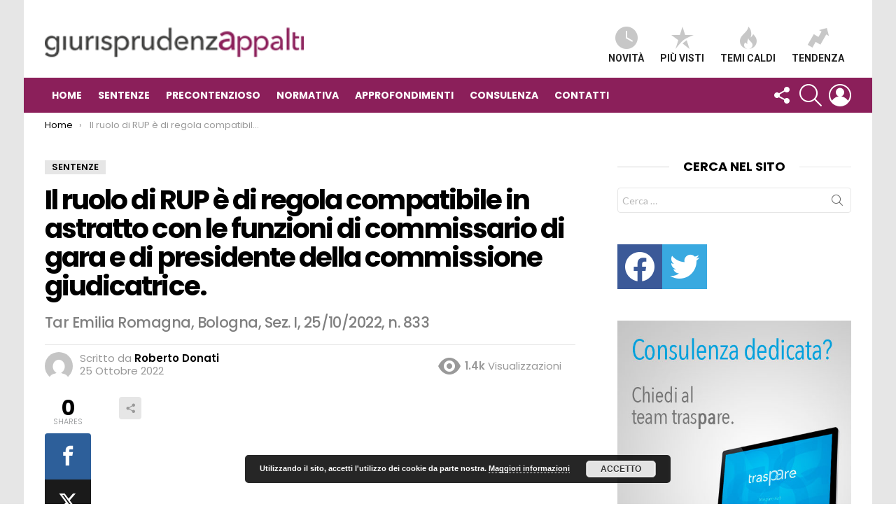

--- FILE ---
content_type: text/html; charset=UTF-8
request_url: https://www.giurisprudenzappalti.it/sentenze/il-ruolo-di-rup-e-di-regola-compatibile-in-astratto-con-le-funzioni-di-commissario-di-gara-e-di-presidente-della-commissione-giudicatrice/
body_size: 24264
content:
<!DOCTYPE html>
<!--[if IE 8]>
<html class="no-js g1-off-outside lt-ie10 lt-ie9" id="ie8" lang="it-IT"><![endif]-->
<!--[if IE 9]>
<html class="no-js g1-off-outside lt-ie10" id="ie9" lang="it-IT"><![endif]-->
<!--[if !IE]><!-->
<html class="no-js g1-off-outside" lang="it-IT"><!--<![endif]-->
<head>
	<meta charset="UTF-8"/>
	<link rel="profile" href="http://gmpg.org/xfn/11"/>
	<link rel="pingback" href="https://www.giurisprudenzappalti.it/xmlrpc.php"/>

	<meta name='robots' content='index, follow, max-image-preview:large, max-snippet:-1, max-video-preview:-1' />
	<style>img:is([sizes="auto" i], [sizes^="auto," i]) { contain-intrinsic-size: 3000px 1500px }</style>
	
<!-- Open Graph Meta Tags generated by MashShare 4.0.47 - https://mashshare.net -->
<meta property="og:type" content="article" /> 
<meta property="og:title" content="Il ruolo di RUP è di regola compatibile in astratto con le funzioni di commissario di gara e di presidente della commissione giudicatrice." />
<meta property="og:description" content="Il Tar respinge il ricorso ribadendo il principio secondo cui il ruolo di RUP è di regola compatibile in astratto con le funzioni di commissario di gara e di presidente della commissione giudicatrice, dovendo l’eventuale" />
<meta property="og:image" content="https://www.giurisprudenzappalti.it/wp-content/uploads/2020/10/commissionegiudicatrice.jpg" />
<meta property="og:url" content="https://www.giurisprudenzappalti.it/sentenze/il-ruolo-di-rup-e-di-regola-compatibile-in-astratto-con-le-funzioni-di-commissario-di-gara-e-di-presidente-della-commissione-giudicatrice/" />
<meta property="og:site_name" content="Giurisprudenzappalti" />
<meta property="article:publisher" content="https://www.facebook.com/Giurisprudenzappalti.it" />
<meta property="article:published_time" content="2022-10-25T17:55:48+02:00" />
<meta property="article:modified_time" content="2022-10-25T17:55:48+02:00" />
<meta property="og:updated_time" content="2022-10-25T17:55:48+02:00" />
<!-- Open Graph Meta Tags generated by MashShare 4.0.47 - https://www.mashshare.net -->
<!-- Twitter Card generated by MashShare 4.0.47 - https://www.mashshare.net -->
<meta property="og:image:width" content="584" />
<meta property="og:image:height" content="1040" />
<meta name="twitter:card" content="summary_large_image">
<meta name="twitter:title" content="Il ruolo di RUP è di regola compatibile in astratto con le funzioni di commissario di gara e di presidente della commissione giudicatrice.">
<meta name="twitter:description" content="Il Tar respinge il ricorso ribadendo il principio secondo cui il ruolo di RUP è di regola compatibile in astratto con le funzioni di commissario di gara e di presidente della commissione giudicatrice, dovendo l’eventuale">
<meta name="twitter:image" content="https://www.giurisprudenzappalti.it/wp-content/uploads/2020/10/commissionegiudicatrice.jpg">
<meta name="twitter:site" content="@giuriappalti">
<!-- Twitter Card generated by MashShare 4.0.47 - https://www.mashshare.net -->


<meta name="viewport" content="initial-scale=1.0, minimum-scale=1.0, height=device-height, width=device-width" />
<meta property="og:title" content="Il ruolo di RUP è di regola compatibile in astratto con le funzioni di commissario di gara e di presidente della commissione giudicatrice."/>
<meta property="og:description" content="Il Tar respinge il ricorso ribadendo il principio secondo cui il ruolo di RUP è di regola compatibile in astratto con le funzioni di commissario di gara e di p"/>
<meta property="og:image" content="https://www.giurisprudenzappalti.it/wp-content/uploads/2020/10/commissionegiudicatrice.jpg"/>
<meta property="og:image:width" content="584" />
<meta property="og:image:height" content="1040" />
<meta property="og:type" content="article"/>
<meta property="og:article:published_time" content="2022-10-25 17:55:48"/>
<meta property="og:article:modified_time" content="2022-10-25 17:55:48"/>
<meta property="og:article:tag" content="commissione giudicatrice"/>
<meta property="og:article:tag" content="rup"/>
<meta property="og:article:tag" content="rup presidente"/>
<meta name="twitter:card" content="summary">
<meta name="twitter:title" content="Il ruolo di RUP è di regola compatibile in astratto con le funzioni di commissario di gara e di presidente della commissione giudicatrice."/>
<meta name="twitter:description" content="Il Tar respinge il ricorso ribadendo il principio secondo cui il ruolo di RUP è di regola compatibile in astratto con le funzioni di commissario di gara e di p"/>
<meta name="twitter:image" content="https://www.giurisprudenzappalti.it/wp-content/uploads/2020/10/commissionegiudicatrice.jpg"/>
<meta name="author" content="Roberto Donati"/>

	<!-- This site is optimized with the Yoast SEO plugin v26.3 - https://yoast.com/wordpress/plugins/seo/ -->
	<title>Il ruolo di RUP è di regola compatibile in astratto con le funzioni di commissario di gara e di presidente della commissione giudicatrice. - Giurisprudenzappalti</title>
	<meta name="description" content="il-ruolo-di-rup-e-di-regola-compatibile-in-astratto-con-le-funzioni-di-commissario-di-gara-e-di-presidente-della-commissione-giudicatrice" />
	<link rel="canonical" href="https://www.giurisprudenzappalti.it/sentenze/il-ruolo-di-rup-e-di-regola-compatibile-in-astratto-con-le-funzioni-di-commissario-di-gara-e-di-presidente-della-commissione-giudicatrice/" />
	<meta property="og:url" content="https://www.giurisprudenzappalti.it/sentenze/il-ruolo-di-rup-e-di-regola-compatibile-in-astratto-con-le-funzioni-di-commissario-di-gara-e-di-presidente-della-commissione-giudicatrice/" />
	<meta property="og:site_name" content="Giurisprudenzappalti" />
	<meta property="article:publisher" content="https://www.facebook.com/Giurisprudenzappalti.it/" />
	<meta property="article:published_time" content="2022-10-25T15:55:48+00:00" />
	<meta property="og:image" content="https://www.giurisprudenzappalti.it/wp-content/uploads/2020/10/commissionegiudicatrice.jpg" />
	<meta property="og:image:width" content="584" />
	<meta property="og:image:height" content="1040" />
	<meta property="og:image:type" content="image/jpeg" />
	<meta name="author" content="Roberto Donati" />
	<meta name="twitter:creator" content="@giuriappalti" />
	<meta name="twitter:site" content="@giuriappalti" />
	<meta name="twitter:label1" content="Scritto da" />
	<meta name="twitter:data1" content="Roberto Donati" />
	<meta name="twitter:label2" content="Tempo di lettura stimato" />
	<meta name="twitter:data2" content="3 minuti" />
	<script type="application/ld+json" class="yoast-schema-graph">{"@context":"https://schema.org","@graph":[{"@type":"WebPage","@id":"https://www.giurisprudenzappalti.it/sentenze/il-ruolo-di-rup-e-di-regola-compatibile-in-astratto-con-le-funzioni-di-commissario-di-gara-e-di-presidente-della-commissione-giudicatrice/","url":"https://www.giurisprudenzappalti.it/sentenze/il-ruolo-di-rup-e-di-regola-compatibile-in-astratto-con-le-funzioni-di-commissario-di-gara-e-di-presidente-della-commissione-giudicatrice/","name":"Il ruolo di RUP è di regola compatibile in astratto con le funzioni di commissario di gara e di presidente della commissione giudicatrice. - Giurisprudenzappalti","isPartOf":{"@id":"https://www.giurisprudenzappalti.it/#website"},"primaryImageOfPage":{"@id":"https://www.giurisprudenzappalti.it/sentenze/il-ruolo-di-rup-e-di-regola-compatibile-in-astratto-con-le-funzioni-di-commissario-di-gara-e-di-presidente-della-commissione-giudicatrice/#primaryimage"},"image":{"@id":"https://www.giurisprudenzappalti.it/sentenze/il-ruolo-di-rup-e-di-regola-compatibile-in-astratto-con-le-funzioni-di-commissario-di-gara-e-di-presidente-della-commissione-giudicatrice/#primaryimage"},"thumbnailUrl":"https://www.giurisprudenzappalti.it/wp-content/uploads/2020/10/commissionegiudicatrice.jpg","datePublished":"2022-10-25T15:55:48+00:00","author":{"@id":"https://www.giurisprudenzappalti.it/#/schema/person/8415dd3f78fb952da58bd355c88c1dc8"},"description":"il-ruolo-di-rup-e-di-regola-compatibile-in-astratto-con-le-funzioni-di-commissario-di-gara-e-di-presidente-della-commissione-giudicatrice","breadcrumb":{"@id":"https://www.giurisprudenzappalti.it/sentenze/il-ruolo-di-rup-e-di-regola-compatibile-in-astratto-con-le-funzioni-di-commissario-di-gara-e-di-presidente-della-commissione-giudicatrice/#breadcrumb"},"inLanguage":"it-IT","potentialAction":[{"@type":"ReadAction","target":["https://www.giurisprudenzappalti.it/sentenze/il-ruolo-di-rup-e-di-regola-compatibile-in-astratto-con-le-funzioni-di-commissario-di-gara-e-di-presidente-della-commissione-giudicatrice/"]}]},{"@type":"ImageObject","inLanguage":"it-IT","@id":"https://www.giurisprudenzappalti.it/sentenze/il-ruolo-di-rup-e-di-regola-compatibile-in-astratto-con-le-funzioni-di-commissario-di-gara-e-di-presidente-della-commissione-giudicatrice/#primaryimage","url":"https://www.giurisprudenzappalti.it/wp-content/uploads/2020/10/commissionegiudicatrice.jpg","contentUrl":"https://www.giurisprudenzappalti.it/wp-content/uploads/2020/10/commissionegiudicatrice.jpg","width":584,"height":1040},{"@type":"BreadcrumbList","@id":"https://www.giurisprudenzappalti.it/sentenze/il-ruolo-di-rup-e-di-regola-compatibile-in-astratto-con-le-funzioni-di-commissario-di-gara-e-di-presidente-della-commissione-giudicatrice/#breadcrumb","itemListElement":[{"@type":"ListItem","position":1,"name":"Home","item":"https://www.giurisprudenzappalti.it/"},{"@type":"ListItem","position":2,"name":"Il ruolo di RUP è di regola compatibile in astratto con le funzioni di commissario di gara e di presidente della commissione giudicatrice."}]},{"@type":"WebSite","@id":"https://www.giurisprudenzappalti.it/#website","url":"https://www.giurisprudenzappalti.it/","name":"Giurisprudenzappalti","description":"Sentenze e normativa appalti nella Pubblica Amministrazione","potentialAction":[{"@type":"SearchAction","target":{"@type":"EntryPoint","urlTemplate":"https://www.giurisprudenzappalti.it/?s={search_term_string}"},"query-input":{"@type":"PropertyValueSpecification","valueRequired":true,"valueName":"search_term_string"}}],"inLanguage":"it-IT"},{"@type":"Person","@id":"https://www.giurisprudenzappalti.it/#/schema/person/8415dd3f78fb952da58bd355c88c1dc8","name":"Roberto Donati","image":{"@type":"ImageObject","inLanguage":"it-IT","@id":"https://www.giurisprudenzappalti.it/#/schema/person/image/","url":"https://secure.gravatar.com/avatar/6f921f48239f0f572904d4b4cccdb0d18f6c8f72129609490e6f0a76becc42a7?s=96&d=mm&r=g","contentUrl":"https://secure.gravatar.com/avatar/6f921f48239f0f572904d4b4cccdb0d18f6c8f72129609490e6f0a76becc42a7?s=96&d=mm&r=g","caption":"Roberto Donati"},"description":"Laureato in scienze politiche, appassionato di diritto con esperienza ventennale nella pubblica amministrazione in qualità di responsabile del settore gare ed appalti, ed attuale responsabile del servizio Gare del Comune di Colle di Val d' Elsa (Si). Gli scritti qui pubblicati rappresentano opinioni personali che non impegnano in alcun modo l'ente di appartenenza"}]}</script>
	<!-- / Yoast SEO plugin. -->


<link rel='dns-prefetch' href='//fonts.googleapis.com' />
<link rel="alternate" type="application/rss+xml" title="Giurisprudenzappalti &raquo; Feed" href="https://www.giurisprudenzappalti.it/feed/" />
<link rel="alternate" type="application/rss+xml" title="Giurisprudenzappalti &raquo; Feed dei commenti" href="https://www.giurisprudenzappalti.it/comments/feed/" />
<script type="text/javascript" id="wpp-js" src="https://www.giurisprudenzappalti.it/wp-content/plugins/wordpress-popular-posts/assets/js/wpp.min.js?ver=7.3.6" data-sampling="0" data-sampling-rate="100" data-api-url="https://www.giurisprudenzappalti.it/wp-json/wordpress-popular-posts" data-post-id="16213" data-token="d18dd4a0e9" data-lang="0" data-debug="0"></script>
<link rel="alternate" type="application/rss+xml" title="Giurisprudenzappalti &raquo; Il ruolo di RUP è di regola compatibile in astratto con le funzioni di commissario di gara e di presidente della commissione giudicatrice. Feed dei commenti" href="https://www.giurisprudenzappalti.it/sentenze/il-ruolo-di-rup-e-di-regola-compatibile-in-astratto-con-le-funzioni-di-commissario-di-gara-e-di-presidente-della-commissione-giudicatrice/feed/" />
<script type="text/javascript">
/* <![CDATA[ */
window._wpemojiSettings = {"baseUrl":"https:\/\/s.w.org\/images\/core\/emoji\/16.0.1\/72x72\/","ext":".png","svgUrl":"https:\/\/s.w.org\/images\/core\/emoji\/16.0.1\/svg\/","svgExt":".svg","source":{"concatemoji":"https:\/\/www.giurisprudenzappalti.it\/wp-includes\/js\/wp-emoji-release.min.js?ver=6.8.3"}};
/*! This file is auto-generated */
!function(s,n){var o,i,e;function c(e){try{var t={supportTests:e,timestamp:(new Date).valueOf()};sessionStorage.setItem(o,JSON.stringify(t))}catch(e){}}function p(e,t,n){e.clearRect(0,0,e.canvas.width,e.canvas.height),e.fillText(t,0,0);var t=new Uint32Array(e.getImageData(0,0,e.canvas.width,e.canvas.height).data),a=(e.clearRect(0,0,e.canvas.width,e.canvas.height),e.fillText(n,0,0),new Uint32Array(e.getImageData(0,0,e.canvas.width,e.canvas.height).data));return t.every(function(e,t){return e===a[t]})}function u(e,t){e.clearRect(0,0,e.canvas.width,e.canvas.height),e.fillText(t,0,0);for(var n=e.getImageData(16,16,1,1),a=0;a<n.data.length;a++)if(0!==n.data[a])return!1;return!0}function f(e,t,n,a){switch(t){case"flag":return n(e,"\ud83c\udff3\ufe0f\u200d\u26a7\ufe0f","\ud83c\udff3\ufe0f\u200b\u26a7\ufe0f")?!1:!n(e,"\ud83c\udde8\ud83c\uddf6","\ud83c\udde8\u200b\ud83c\uddf6")&&!n(e,"\ud83c\udff4\udb40\udc67\udb40\udc62\udb40\udc65\udb40\udc6e\udb40\udc67\udb40\udc7f","\ud83c\udff4\u200b\udb40\udc67\u200b\udb40\udc62\u200b\udb40\udc65\u200b\udb40\udc6e\u200b\udb40\udc67\u200b\udb40\udc7f");case"emoji":return!a(e,"\ud83e\udedf")}return!1}function g(e,t,n,a){var r="undefined"!=typeof WorkerGlobalScope&&self instanceof WorkerGlobalScope?new OffscreenCanvas(300,150):s.createElement("canvas"),o=r.getContext("2d",{willReadFrequently:!0}),i=(o.textBaseline="top",o.font="600 32px Arial",{});return e.forEach(function(e){i[e]=t(o,e,n,a)}),i}function t(e){var t=s.createElement("script");t.src=e,t.defer=!0,s.head.appendChild(t)}"undefined"!=typeof Promise&&(o="wpEmojiSettingsSupports",i=["flag","emoji"],n.supports={everything:!0,everythingExceptFlag:!0},e=new Promise(function(e){s.addEventListener("DOMContentLoaded",e,{once:!0})}),new Promise(function(t){var n=function(){try{var e=JSON.parse(sessionStorage.getItem(o));if("object"==typeof e&&"number"==typeof e.timestamp&&(new Date).valueOf()<e.timestamp+604800&&"object"==typeof e.supportTests)return e.supportTests}catch(e){}return null}();if(!n){if("undefined"!=typeof Worker&&"undefined"!=typeof OffscreenCanvas&&"undefined"!=typeof URL&&URL.createObjectURL&&"undefined"!=typeof Blob)try{var e="postMessage("+g.toString()+"("+[JSON.stringify(i),f.toString(),p.toString(),u.toString()].join(",")+"));",a=new Blob([e],{type:"text/javascript"}),r=new Worker(URL.createObjectURL(a),{name:"wpTestEmojiSupports"});return void(r.onmessage=function(e){c(n=e.data),r.terminate(),t(n)})}catch(e){}c(n=g(i,f,p,u))}t(n)}).then(function(e){for(var t in e)n.supports[t]=e[t],n.supports.everything=n.supports.everything&&n.supports[t],"flag"!==t&&(n.supports.everythingExceptFlag=n.supports.everythingExceptFlag&&n.supports[t]);n.supports.everythingExceptFlag=n.supports.everythingExceptFlag&&!n.supports.flag,n.DOMReady=!1,n.readyCallback=function(){n.DOMReady=!0}}).then(function(){return e}).then(function(){var e;n.supports.everything||(n.readyCallback(),(e=n.source||{}).concatemoji?t(e.concatemoji):e.wpemoji&&e.twemoji&&(t(e.twemoji),t(e.wpemoji)))}))}((window,document),window._wpemojiSettings);
/* ]]> */
</script>
<style id='wp-emoji-styles-inline-css' type='text/css'>

	img.wp-smiley, img.emoji {
		display: inline !important;
		border: none !important;
		box-shadow: none !important;
		height: 1em !important;
		width: 1em !important;
		margin: 0 0.07em !important;
		vertical-align: -0.1em !important;
		background: none !important;
		padding: 0 !important;
	}
</style>
<style id='classic-theme-styles-inline-css' type='text/css'>
/*! This file is auto-generated */
.wp-block-button__link{color:#fff;background-color:#32373c;border-radius:9999px;box-shadow:none;text-decoration:none;padding:calc(.667em + 2px) calc(1.333em + 2px);font-size:1.125em}.wp-block-file__button{background:#32373c;color:#fff;text-decoration:none}
</style>
<style id='global-styles-inline-css' type='text/css'>
:root{--wp--preset--aspect-ratio--square: 1;--wp--preset--aspect-ratio--4-3: 4/3;--wp--preset--aspect-ratio--3-4: 3/4;--wp--preset--aspect-ratio--3-2: 3/2;--wp--preset--aspect-ratio--2-3: 2/3;--wp--preset--aspect-ratio--16-9: 16/9;--wp--preset--aspect-ratio--9-16: 9/16;--wp--preset--color--black: #000000;--wp--preset--color--cyan-bluish-gray: #abb8c3;--wp--preset--color--white: #ffffff;--wp--preset--color--pale-pink: #f78da7;--wp--preset--color--vivid-red: #cf2e2e;--wp--preset--color--luminous-vivid-orange: #ff6900;--wp--preset--color--luminous-vivid-amber: #fcb900;--wp--preset--color--light-green-cyan: #7bdcb5;--wp--preset--color--vivid-green-cyan: #00d084;--wp--preset--color--pale-cyan-blue: #8ed1fc;--wp--preset--color--vivid-cyan-blue: #0693e3;--wp--preset--color--vivid-purple: #9b51e0;--wp--preset--gradient--vivid-cyan-blue-to-vivid-purple: linear-gradient(135deg,rgba(6,147,227,1) 0%,rgb(155,81,224) 100%);--wp--preset--gradient--light-green-cyan-to-vivid-green-cyan: linear-gradient(135deg,rgb(122,220,180) 0%,rgb(0,208,130) 100%);--wp--preset--gradient--luminous-vivid-amber-to-luminous-vivid-orange: linear-gradient(135deg,rgba(252,185,0,1) 0%,rgba(255,105,0,1) 100%);--wp--preset--gradient--luminous-vivid-orange-to-vivid-red: linear-gradient(135deg,rgba(255,105,0,1) 0%,rgb(207,46,46) 100%);--wp--preset--gradient--very-light-gray-to-cyan-bluish-gray: linear-gradient(135deg,rgb(238,238,238) 0%,rgb(169,184,195) 100%);--wp--preset--gradient--cool-to-warm-spectrum: linear-gradient(135deg,rgb(74,234,220) 0%,rgb(151,120,209) 20%,rgb(207,42,186) 40%,rgb(238,44,130) 60%,rgb(251,105,98) 80%,rgb(254,248,76) 100%);--wp--preset--gradient--blush-light-purple: linear-gradient(135deg,rgb(255,206,236) 0%,rgb(152,150,240) 100%);--wp--preset--gradient--blush-bordeaux: linear-gradient(135deg,rgb(254,205,165) 0%,rgb(254,45,45) 50%,rgb(107,0,62) 100%);--wp--preset--gradient--luminous-dusk: linear-gradient(135deg,rgb(255,203,112) 0%,rgb(199,81,192) 50%,rgb(65,88,208) 100%);--wp--preset--gradient--pale-ocean: linear-gradient(135deg,rgb(255,245,203) 0%,rgb(182,227,212) 50%,rgb(51,167,181) 100%);--wp--preset--gradient--electric-grass: linear-gradient(135deg,rgb(202,248,128) 0%,rgb(113,206,126) 100%);--wp--preset--gradient--midnight: linear-gradient(135deg,rgb(2,3,129) 0%,rgb(40,116,252) 100%);--wp--preset--font-size--small: 13px;--wp--preset--font-size--medium: 20px;--wp--preset--font-size--large: 36px;--wp--preset--font-size--x-large: 42px;--wp--preset--spacing--20: 0.44rem;--wp--preset--spacing--30: 0.67rem;--wp--preset--spacing--40: 1rem;--wp--preset--spacing--50: 1.5rem;--wp--preset--spacing--60: 2.25rem;--wp--preset--spacing--70: 3.38rem;--wp--preset--spacing--80: 5.06rem;--wp--preset--shadow--natural: 6px 6px 9px rgba(0, 0, 0, 0.2);--wp--preset--shadow--deep: 12px 12px 50px rgba(0, 0, 0, 0.4);--wp--preset--shadow--sharp: 6px 6px 0px rgba(0, 0, 0, 0.2);--wp--preset--shadow--outlined: 6px 6px 0px -3px rgba(255, 255, 255, 1), 6px 6px rgba(0, 0, 0, 1);--wp--preset--shadow--crisp: 6px 6px 0px rgba(0, 0, 0, 1);}:where(.is-layout-flex){gap: 0.5em;}:where(.is-layout-grid){gap: 0.5em;}body .is-layout-flex{display: flex;}.is-layout-flex{flex-wrap: wrap;align-items: center;}.is-layout-flex > :is(*, div){margin: 0;}body .is-layout-grid{display: grid;}.is-layout-grid > :is(*, div){margin: 0;}:where(.wp-block-columns.is-layout-flex){gap: 2em;}:where(.wp-block-columns.is-layout-grid){gap: 2em;}:where(.wp-block-post-template.is-layout-flex){gap: 1.25em;}:where(.wp-block-post-template.is-layout-grid){gap: 1.25em;}.has-black-color{color: var(--wp--preset--color--black) !important;}.has-cyan-bluish-gray-color{color: var(--wp--preset--color--cyan-bluish-gray) !important;}.has-white-color{color: var(--wp--preset--color--white) !important;}.has-pale-pink-color{color: var(--wp--preset--color--pale-pink) !important;}.has-vivid-red-color{color: var(--wp--preset--color--vivid-red) !important;}.has-luminous-vivid-orange-color{color: var(--wp--preset--color--luminous-vivid-orange) !important;}.has-luminous-vivid-amber-color{color: var(--wp--preset--color--luminous-vivid-amber) !important;}.has-light-green-cyan-color{color: var(--wp--preset--color--light-green-cyan) !important;}.has-vivid-green-cyan-color{color: var(--wp--preset--color--vivid-green-cyan) !important;}.has-pale-cyan-blue-color{color: var(--wp--preset--color--pale-cyan-blue) !important;}.has-vivid-cyan-blue-color{color: var(--wp--preset--color--vivid-cyan-blue) !important;}.has-vivid-purple-color{color: var(--wp--preset--color--vivid-purple) !important;}.has-black-background-color{background-color: var(--wp--preset--color--black) !important;}.has-cyan-bluish-gray-background-color{background-color: var(--wp--preset--color--cyan-bluish-gray) !important;}.has-white-background-color{background-color: var(--wp--preset--color--white) !important;}.has-pale-pink-background-color{background-color: var(--wp--preset--color--pale-pink) !important;}.has-vivid-red-background-color{background-color: var(--wp--preset--color--vivid-red) !important;}.has-luminous-vivid-orange-background-color{background-color: var(--wp--preset--color--luminous-vivid-orange) !important;}.has-luminous-vivid-amber-background-color{background-color: var(--wp--preset--color--luminous-vivid-amber) !important;}.has-light-green-cyan-background-color{background-color: var(--wp--preset--color--light-green-cyan) !important;}.has-vivid-green-cyan-background-color{background-color: var(--wp--preset--color--vivid-green-cyan) !important;}.has-pale-cyan-blue-background-color{background-color: var(--wp--preset--color--pale-cyan-blue) !important;}.has-vivid-cyan-blue-background-color{background-color: var(--wp--preset--color--vivid-cyan-blue) !important;}.has-vivid-purple-background-color{background-color: var(--wp--preset--color--vivid-purple) !important;}.has-black-border-color{border-color: var(--wp--preset--color--black) !important;}.has-cyan-bluish-gray-border-color{border-color: var(--wp--preset--color--cyan-bluish-gray) !important;}.has-white-border-color{border-color: var(--wp--preset--color--white) !important;}.has-pale-pink-border-color{border-color: var(--wp--preset--color--pale-pink) !important;}.has-vivid-red-border-color{border-color: var(--wp--preset--color--vivid-red) !important;}.has-luminous-vivid-orange-border-color{border-color: var(--wp--preset--color--luminous-vivid-orange) !important;}.has-luminous-vivid-amber-border-color{border-color: var(--wp--preset--color--luminous-vivid-amber) !important;}.has-light-green-cyan-border-color{border-color: var(--wp--preset--color--light-green-cyan) !important;}.has-vivid-green-cyan-border-color{border-color: var(--wp--preset--color--vivid-green-cyan) !important;}.has-pale-cyan-blue-border-color{border-color: var(--wp--preset--color--pale-cyan-blue) !important;}.has-vivid-cyan-blue-border-color{border-color: var(--wp--preset--color--vivid-cyan-blue) !important;}.has-vivid-purple-border-color{border-color: var(--wp--preset--color--vivid-purple) !important;}.has-vivid-cyan-blue-to-vivid-purple-gradient-background{background: var(--wp--preset--gradient--vivid-cyan-blue-to-vivid-purple) !important;}.has-light-green-cyan-to-vivid-green-cyan-gradient-background{background: var(--wp--preset--gradient--light-green-cyan-to-vivid-green-cyan) !important;}.has-luminous-vivid-amber-to-luminous-vivid-orange-gradient-background{background: var(--wp--preset--gradient--luminous-vivid-amber-to-luminous-vivid-orange) !important;}.has-luminous-vivid-orange-to-vivid-red-gradient-background{background: var(--wp--preset--gradient--luminous-vivid-orange-to-vivid-red) !important;}.has-very-light-gray-to-cyan-bluish-gray-gradient-background{background: var(--wp--preset--gradient--very-light-gray-to-cyan-bluish-gray) !important;}.has-cool-to-warm-spectrum-gradient-background{background: var(--wp--preset--gradient--cool-to-warm-spectrum) !important;}.has-blush-light-purple-gradient-background{background: var(--wp--preset--gradient--blush-light-purple) !important;}.has-blush-bordeaux-gradient-background{background: var(--wp--preset--gradient--blush-bordeaux) !important;}.has-luminous-dusk-gradient-background{background: var(--wp--preset--gradient--luminous-dusk) !important;}.has-pale-ocean-gradient-background{background: var(--wp--preset--gradient--pale-ocean) !important;}.has-electric-grass-gradient-background{background: var(--wp--preset--gradient--electric-grass) !important;}.has-midnight-gradient-background{background: var(--wp--preset--gradient--midnight) !important;}.has-small-font-size{font-size: var(--wp--preset--font-size--small) !important;}.has-medium-font-size{font-size: var(--wp--preset--font-size--medium) !important;}.has-large-font-size{font-size: var(--wp--preset--font-size--large) !important;}.has-x-large-font-size{font-size: var(--wp--preset--font-size--x-large) !important;}
:where(.wp-block-post-template.is-layout-flex){gap: 1.25em;}:where(.wp-block-post-template.is-layout-grid){gap: 1.25em;}
:where(.wp-block-columns.is-layout-flex){gap: 2em;}:where(.wp-block-columns.is-layout-grid){gap: 2em;}
:root :where(.wp-block-pullquote){font-size: 1.5em;line-height: 1.6;}
</style>
<link rel='stylesheet' id='contact-form-7-css' href='https://www.giurisprudenzappalti.it/wp-content/plugins/contact-form-7/includes/css/styles.css?ver=6.1.3' type='text/css' media='all' />
<link rel='stylesheet' id='mashsb-styles-css' href='https://www.giurisprudenzappalti.it/wp-content/plugins/mashsharer/assets/css/mashsb.min.css?ver=4.0.47' type='text/css' media='all' />
<style id='mashsb-styles-inline-css' type='text/css'>
.mashsb-count {color:#cccccc;}[class^="mashicon-"] .text, [class*=" mashicon-"] .text{
    text-indent: -9999px !important;
    line-height: 0px;
    display: block;
    }
    [class^="mashicon-"] .text:after, [class*=" mashicon-"] .text:after {
        content: "" !important;
        text-indent: 0;
        font-size:13px;
        display: block !important;
    }
    [class^="mashicon-"], [class*=" mashicon-"] {
        width:25%;
        text-align: center !important;
    }
    [class^="mashicon-"] .icon:before, [class*=" mashicon-"] .icon:before {
        float:none;
        margin-right: 0;
    }
    .mashsb-buttons a{
       margin-right: 3px;
       margin-bottom:3px;
       min-width: 0;
       width: 41px;
    }
    .onoffswitch,
    .onoffswitch-inner:before,
    .onoffswitch-inner:after
    .onoffswitch2,
    .onoffswitch2-inner:before,
    .onoffswitch2-inner:after  {
        margin-right: 0px;
        width: 41px;
        line-height: 41px;
    }
</style>
<link rel='stylesheet' id='mace-lazy-load-youtube-css' href='https://www.giurisprudenzappalti.it/wp-content/plugins/media-ace/includes/lazy-load/css/youtube.min.css?ver=1.3.3' type='text/css' media='all' />
<link rel='stylesheet' id='mediaelement-css' href='https://www.giurisprudenzappalti.it/wp-includes/js/mediaelement/mediaelementplayer-legacy.min.css?ver=4.2.17' type='text/css' media='all' />
<link rel='stylesheet' id='wp-mediaelement-css' href='https://www.giurisprudenzappalti.it/wp-includes/js/mediaelement/wp-mediaelement.min.css?ver=6.8.3' type='text/css' media='all' />
<link rel='stylesheet' id='mace-vp-style-css' href='https://www.giurisprudenzappalti.it/wp-content/plugins/media-ace/includes/video-playlist/css/video-playlist.min.css?ver=6.8.3' type='text/css' media='all' />
<link rel='stylesheet' id='mace-gallery-css' href='https://www.giurisprudenzappalti.it/wp-content/plugins/media-ace/includes/gallery/css/gallery.min.css?ver=6.8.3' type='text/css' media='all' />
<link rel='stylesheet' id='jquery-magnific-popup-css' href='https://www.giurisprudenzappalti.it/wp-content/plugins/snax/assets/js/jquery.magnific-popup/magnific-popup.css?ver=6.8.3' type='text/css' media='all' />
<link rel='stylesheet' id='snax-css' href='https://www.giurisprudenzappalti.it/wp-content/plugins/snax/css/snax.min.css?ver=1.44' type='text/css' media='all' />
<link rel='stylesheet' id='snax-frontend-submission-css' href='https://www.giurisprudenzappalti.it/wp-content/plugins/snax/css/snax-frontend-submission.min.css?ver=1.44' type='text/css' media='all' />
<link rel='stylesheet' id='jquery-tag-it-css' href='https://www.giurisprudenzappalti.it/wp-content/plugins/snax/assets/js/jquery.tagit/css/jquery.tagit.css?ver=2.0' type='text/css' media='all' />
<link rel='stylesheet' id='jquery-tag-it-theme-css' href='https://www.giurisprudenzappalti.it/wp-content/plugins/snax/assets/js/jquery.tagit/css/tagit.ui-zendesk.css?ver=2.0' type='text/css' media='all' />
<link rel='stylesheet' id='snax-froala-editor-css' href='https://www.giurisprudenzappalti.it/wp-content/plugins/snax/assets/js/froala/css/froala_editor.min.css?ver=2.3.4' type='text/css' media='all' />
<link rel='stylesheet' id='snax-froala-style-css' href='https://www.giurisprudenzappalti.it/wp-content/plugins/snax/assets/js/froala/css/froala_style.min.css?ver=2.3.4' type='text/css' media='all' />
<link rel='stylesheet' id='snax-froala-quick-insert-css' href='https://www.giurisprudenzappalti.it/wp-content/plugins/snax/assets/js/froala/css/plugins/quick_insert.min.css?ver=2.3.4' type='text/css' media='all' />
<link rel='stylesheet' id='snax-froala-char-counter-css' href='https://www.giurisprudenzappalti.it/wp-content/plugins/snax/assets/js/froala/css/plugins/char_counter.min.css?ver=2.3.4' type='text/css' media='all' />
<link rel='stylesheet' id='snax-froala-line-breaker-css' href='https://www.giurisprudenzappalti.it/wp-content/plugins/snax/assets/js/froala/css/plugins/line_breaker.min.css?ver=2.3.4' type='text/css' media='all' />
<link rel='stylesheet' id='font-awesome-css' href='https://www.giurisprudenzappalti.it/wp-content/plugins/snax/assets/font-awesome/css/font-awesome.min.css?ver=6.8.3' type='text/css' media='all' />
<link rel='stylesheet' id='wordpress-popular-posts-css-css' href='https://www.giurisprudenzappalti.it/wp-content/plugins/wordpress-popular-posts/assets/css/wpp.css?ver=7.3.6' type='text/css' media='all' />
<link rel='stylesheet' id='g1-main-css' href='https://www.giurisprudenzappalti.it/wp-content/themes/bimber/css/8.3.3/styles/original/all-light.min.css?ver=8.3.3' type='text/css' media='all' />
<link rel='stylesheet' id='bimber-single-css' href='https://www.giurisprudenzappalti.it/wp-content/themes/bimber/css/8.3.3/styles/original/single-light.min.css?ver=8.3.3' type='text/css' media='all' />
<link rel='stylesheet' id='bimber-google-fonts-css' href='//fonts.googleapis.com/css?family=Roboto%3A400%2C300%2C500%2C600%2C700%2C900%7CPoppins%3A400%2C300%2C500%2C600%2C700&#038;subset=latin%2Clatin-ext&#038;ver=8.3.3' type='text/css' media='all' />
<link rel='stylesheet' id='bimber-dynamic-style-css' href='https://www.giurisprudenzappalti.it/wp-content/uploads/dynamic-style-1705911139.css' type='text/css' media='all' />
<link rel='stylesheet' id='bimber-style-css' href='https://www.giurisprudenzappalti.it/wp-content/themes/bimber-child-theme/style.css?ver=6.8.3' type='text/css' media='all' />
<link rel='stylesheet' id='bimber-snax-extra-css' href='https://www.giurisprudenzappalti.it/wp-content/themes/bimber/css/8.3.3/styles/original/snax-extra-light.min.css?ver=8.3.3' type='text/css' media='all' />
<link rel='stylesheet' id='bimber-mashshare-css' href='https://www.giurisprudenzappalti.it/wp-content/themes/bimber/css/8.3.3/styles/original/mashshare-light.min.css?ver=8.3.3' type='text/css' media='all' />
<script type="text/javascript" src="https://www.giurisprudenzappalti.it/wp-includes/js/jquery/jquery.min.js?ver=3.7.1" id="jquery-core-js"></script>
<script type="text/javascript" src="https://www.giurisprudenzappalti.it/wp-includes/js/jquery/jquery-migrate.min.js?ver=3.4.1" id="jquery-migrate-js"></script>
<script type="text/javascript" id="mashsb-js-extra">
/* <![CDATA[ */
var mashsb = {"shares":"0","round_shares":"1","animate_shares":"0","dynamic_buttons":"0","share_url":"https:\/\/www.giurisprudenzappalti.it\/sentenze\/il-ruolo-di-rup-e-di-regola-compatibile-in-astratto-con-le-funzioni-di-commissario-di-gara-e-di-presidente-della-commissione-giudicatrice\/","title":"Il+ruolo+di+RUP+%C3%A8+di+regola+compatibile+in+astratto+con+le+funzioni+di+commissario+di+gara+e+di+presidente+della+commissione+giudicatrice.","image":"https:\/\/www.giurisprudenzappalti.it\/wp-content\/uploads\/2020\/10\/commissionegiudicatrice.jpg","desc":"Il Tar respinge il ricorso ribadendo il principio secondo cui il ruolo di RUP \u00e8 di regola compatibile in astratto con le funzioni di commissario di gara e di presidente della commissione giudicatrice, dovendo l\u2019eventuale \u2026","hashtag":"giuriappalti","subscribe":"content","subscribe_url":"","activestatus":"1","singular":"1","twitter_popup":"1","refresh":"0","nonce":"d9cb6435b1","postid":"16213","servertime":"1769331084","ajaxurl":"https:\/\/www.giurisprudenzappalti.it\/wp-admin\/admin-ajax.php"};
/* ]]> */
</script>
<script type="text/javascript" src="https://www.giurisprudenzappalti.it/wp-content/plugins/mashsharer/assets/js/mashsb.min.js?ver=4.0.47" id="mashsb-js"></script>
<script type="text/javascript" src="https://www.giurisprudenzappalti.it/wp-includes/js/plupload/moxie.min.js?ver=1.3.5.1" id="moxiejs-js"></script>
<script type="text/javascript" src="https://www.giurisprudenzappalti.it/wp-includes/js/plupload/plupload.min.js?ver=2.1.9" id="plupload-js"></script>
<script type="text/javascript" src="https://www.giurisprudenzappalti.it/wp-content/themes/bimber/js/modernizr/modernizr-custom.min.js?ver=3.3.0" id="modernizr-js"></script>
<link rel="https://api.w.org/" href="https://www.giurisprudenzappalti.it/wp-json/" /><link rel="alternate" title="JSON" type="application/json" href="https://www.giurisprudenzappalti.it/wp-json/wp/v2/posts/16213" /><link rel="EditURI" type="application/rsd+xml" title="RSD" href="https://www.giurisprudenzappalti.it/xmlrpc.php?rsd" />
<link rel='shortlink' href='https://www.giurisprudenzappalti.it/?p=16213' />
<link rel="alternate" title="oEmbed (JSON)" type="application/json+oembed" href="https://www.giurisprudenzappalti.it/wp-json/oembed/1.0/embed?url=https%3A%2F%2Fwww.giurisprudenzappalti.it%2Fsentenze%2Fil-ruolo-di-rup-e-di-regola-compatibile-in-astratto-con-le-funzioni-di-commissario-di-gara-e-di-presidente-della-commissione-giudicatrice%2F" />
<link rel="alternate" title="oEmbed (XML)" type="text/xml+oembed" href="https://www.giurisprudenzappalti.it/wp-json/oembed/1.0/embed?url=https%3A%2F%2Fwww.giurisprudenzappalti.it%2Fsentenze%2Fil-ruolo-di-rup-e-di-regola-compatibile-in-astratto-con-le-funzioni-di-commissario-di-gara-e-di-presidente-della-commissione-giudicatrice%2F&#038;format=xml" />
	<link rel="preconnect" href="https://fonts.googleapis.com">
	<link rel="preconnect" href="https://fonts.gstatic.com">
	<link href='https://fonts.googleapis.com/css2?display=swap&family=Lato&family=Poppins:wght@300;500;600' rel='stylesheet'>	<style>
		.lazyload, .lazyautosizes, .lazybuffered {
			opacity: 0;
		}
		.lazyloaded {
			opacity: 1;
			transition: opacity 0.175s ease-in-out;
		}

		iframe.lazyloading {
			opacity: 1;
			transition: opacity 0.375s ease-in-out;
			background: #f2f2f2 no-repeat center;
		}
		iframe.lazyloaded {
			opacity: 1;
		}
	</style>
	<script type="text/javascript">
(function(url){
	if(/(?:Chrome\/26\.0\.1410\.63 Safari\/537\.31|WordfenceTestMonBot)/.test(navigator.userAgent)){ return; }
	var addEvent = function(evt, handler) {
		if (window.addEventListener) {
			document.addEventListener(evt, handler, false);
		} else if (window.attachEvent) {
			document.attachEvent('on' + evt, handler);
		}
	};
	var removeEvent = function(evt, handler) {
		if (window.removeEventListener) {
			document.removeEventListener(evt, handler, false);
		} else if (window.detachEvent) {
			document.detachEvent('on' + evt, handler);
		}
	};
	var evts = 'contextmenu dblclick drag dragend dragenter dragleave dragover dragstart drop keydown keypress keyup mousedown mousemove mouseout mouseover mouseup mousewheel scroll'.split(' ');
	var logHuman = function() {
		if (window.wfLogHumanRan) { return; }
		window.wfLogHumanRan = true;
		var wfscr = document.createElement('script');
		wfscr.type = 'text/javascript';
		wfscr.async = true;
		wfscr.src = url + '&r=' + Math.random();
		(document.getElementsByTagName('head')[0]||document.getElementsByTagName('body')[0]).appendChild(wfscr);
		for (var i = 0; i < evts.length; i++) {
			removeEvent(evts[i], logHuman);
		}
	};
	for (var i = 0; i < evts.length; i++) {
		addEvent(evts[i], logHuman);
	}
})('//www.giurisprudenzappalti.it/?wordfence_lh=1&hid=975143481BBB3EBF72DCCB69F7DDFE0F');
</script>            <style id="wpp-loading-animation-styles">@-webkit-keyframes bgslide{from{background-position-x:0}to{background-position-x:-200%}}@keyframes bgslide{from{background-position-x:0}to{background-position-x:-200%}}.wpp-widget-block-placeholder,.wpp-shortcode-placeholder{margin:0 auto;width:60px;height:3px;background:#dd3737;background:linear-gradient(90deg,#dd3737 0%,#571313 10%,#dd3737 100%);background-size:200% auto;border-radius:3px;-webkit-animation:bgslide 1s infinite linear;animation:bgslide 1s infinite linear}</style>
            	<style>
	@font-face {
		font-family: "bimber";
							src:url("https://www.giurisprudenzappalti.it/wp-content/themes/bimber/css/8.3.3/bimber/fonts/bimber.eot");
			src:url("https://www.giurisprudenzappalti.it/wp-content/themes/bimber/css/8.3.3/bimber/fonts/bimber.eot?#iefix") format("embedded-opentype"),
			url("https://www.giurisprudenzappalti.it/wp-content/themes/bimber/css/8.3.3/bimber/fonts/bimber.woff") format("woff"),
			url("https://www.giurisprudenzappalti.it/wp-content/themes/bimber/css/8.3.3/bimber/fonts/bimber.ttf") format("truetype"),
			url("https://www.giurisprudenzappalti.it/wp-content/themes/bimber/css/8.3.3/bimber/fonts/bimber.svg#bimber") format("svg");
				font-weight: normal;
		font-style: normal;
		font-display: block;
	}
	</style>
	<!-- Global site tag (gtag.js) - Google Analytics -->
<script async src="https://www.googletagmanager.com/gtag/js?id=UA-16256183-55"></script>
<script>
  window.dataLayer = window.dataLayer || [];
  function gtag(){dataLayer.push(arguments);}
  gtag('js', new Date());

  gtag('config', 'UA-16256183-55');
</script>
<link rel="icon" href="https://www.giurisprudenzappalti.it/wp-content/uploads/2017/09/cropped-icon-32x32.png" sizes="32x32" />
<link rel="icon" href="https://www.giurisprudenzappalti.it/wp-content/uploads/2017/09/cropped-icon-192x192.png" sizes="192x192" />
<link rel="apple-touch-icon" href="https://www.giurisprudenzappalti.it/wp-content/uploads/2017/09/cropped-icon-180x180.png" />
<meta name="msapplication-TileImage" content="https://www.giurisprudenzappalti.it/wp-content/uploads/2017/09/cropped-icon-270x270.png" />
	<script>if("undefined"!=typeof localStorage){var nsfwItemId=document.getElementsByName("g1:nsfw-item-id");nsfwItemId=nsfwItemId.length>0?nsfwItemId[0].getAttribute("content"):"g1_nsfw_off",window.g1SwitchNSFW=function(e){e?(localStorage.setItem(nsfwItemId,1),document.documentElement.classList.add("g1-nsfw-off")):(localStorage.removeItem(nsfwItemId),document.documentElement.classList.remove("g1-nsfw-off"))};try{var nsfwmode=localStorage.getItem(nsfwItemId);window.g1SwitchNSFW(nsfwmode)}catch(e){}}</script>
			<style type="text/css" id="wp-custom-css">
			/*
Puoi aggiungere qui il tuo codice CSS.

Per maggiori informazioni consulta la documentazione (fai clic sull'icona con il punto interrogativo qui sopra).
*/
body {color:#222;}
.entry-tag {
	color:#8b1f5a;
}

.entry-summary a:link {
	color:#8b1f5a;
}		</style>
			<style id="egf-frontend-styles" type="text/css">
		body, input, select, textarea {font-family: 'Lato', sans-serif;font-style: normal;font-weight: 400;} h1, .g1-alpha {font-family: 'Poppins', sans-serif;font-style: normal;font-weight: 600;} h2, .g1-beta {font-family: 'Poppins', sans-serif;font-style: normal;font-weight: 300;} h3, .g1-gamma {font-family: 'Poppins', sans-serif;font-style: normal;font-weight: 500;text-decoration: none;} p {} h1 {} h2 {} h3 {} h4 {} h5 {} h6 {} .g1-giga {} .g1-mega {} h4, .g1-delta {} h5, .g1-epsilon {} h6, .g1-zeta {} .g1-gamma-3rd {} .g1-delta-3rd {} .g1-meta {} .g1-primary-nav-menu > .menu-item > a {} .sub-menu .menu-item > a {} input[type=submit], input[type=reset], input[type=button], button, .g1-button, .g1-arrow {} .g1-tab, .item-list-tabs a {} blockquote {} 	</style>
	</head>

<body class="wp-singular post-template-default single single-post postid-16213 single-format-standard wp-embed-responsive wp-theme-bimber wp-child-theme-bimber-child-theme snax-hoverable g1-layout-boxed g1-hoverable g1-has-mobile-logo g1-sidebar-normal" itemscope="&quot;&quot;" itemtype="http://schema.org/WebPage" >

<div class="g1-body-inner">

	<div id="page">
		
	<aside class="g1-row g1-sharebar g1-sharebar-off">
		<div class="g1-row-inner">
			<div class="g1-column g1-sharebar-inner">
			</div>
		</div>
		<div class="g1-row-background">
		</div>
	</aside>

		

					<div class="g1-row g1-row-layout-page g1-hb-row g1-hb-row-normal g1-hb-row-a g1-hb-row-1 g1-hb-boxed g1-hb-sticky-off g1-hb-shadow-off">
			<div class="g1-row-inner">
				<div class="g1-column g1-dropable">
											<div class="g1-bin-1 g1-bin-grow-off">
							<div class="g1-bin g1-bin-align-left">
																	<!-- BEGIN .g1-secondary-nav -->
<!-- END .g1-secondary-nav -->
															</div>
						</div>
											<div class="g1-bin-2 g1-bin-grow-off">
							<div class="g1-bin g1-bin-align-center">
															</div>
						</div>
											<div class="g1-bin-3 g1-bin-grow-off">
							<div class="g1-bin g1-bin-align-right">
															</div>
						</div>
									</div>
			</div>
			<div class="g1-row-background"></div>
		</div>
			<div class="g1-row g1-row-layout-page g1-hb-row g1-hb-row-normal g1-hb-row-b g1-hb-row-2 g1-hb-boxed g1-hb-sticky-off g1-hb-shadow-off">
			<div class="g1-row-inner">
				<div class="g1-column g1-dropable">
											<div class="g1-bin-1 g1-bin-grow-off">
							<div class="g1-bin g1-bin-align-left">
																	<div class="g1-id g1-id-desktop">
			<p class="g1-mega g1-mega-1st site-title">
	
			<a class="g1-logo-wrapper"
			   href="https://www.giurisprudenzappalti.it/" rel="home">
									<picture class="g1-logo g1-logo-default">
						<source media="(min-width: 1025px)" srcset="https://www.giurisprudenzappalti.it/wp-content/uploads/2017/09/giurisprudenza-logo-hd.png 2x,https://www.giurisprudenzappalti.it/wp-content/uploads/2017/09/giurisprudenza-logo.png 1x">
						<source media="(max-width: 1024px)" srcset="data:image/svg+xml,%3Csvg%20xmlns%3D%27http%3A%2F%2Fwww.w3.org%2F2000%2Fsvg%27%20viewBox%3D%270%200%20370%2088%27%2F%3E">
						<img
							src="https://www.giurisprudenzappalti.it/wp-content/uploads/2017/09/giurisprudenza-logo.png"
							width="370"
							height="88"
							alt="Giurisprudenzappalti" />
					</picture>

												</a>

							<script>
					try {
						if ( localStorage.getItem(skinItemId ) ) {
							var _g1;
							_g1 = document.getElementById('g1-logo-inverted-img');
							_g1.classList.remove('lazyload');
							_g1.setAttribute('src', _g1.getAttribute('data-src') );

							_g1 = document.getElementById('g1-logo-inverted-source');
							_g1.setAttribute('srcset', _g1.getAttribute('data-srcset'));
						}
					} catch(e) {}
				</script>
			
			</p>
	
	</div>															</div>
						</div>
											<div class="g1-bin-2 g1-bin-grow-off">
							<div class="g1-bin g1-bin-align-center">
															</div>
						</div>
											<div class="g1-bin-3 g1-bin-grow-off">
							<div class="g1-bin g1-bin-align-right">
																		<nav class="g1-quick-nav g1-quick-nav-short">
		<ul class="g1-quick-nav-menu">
															<li class="menu-item menu-item-type-g1-latest ">
						<a href="https://www.giurisprudenzappalti.it">
							<span class="entry-flag entry-flag-latest"></span>
							Novità						</a>
					</li>
													<li class="menu-item menu-item-type-g1-popular ">
						<a href="https://www.giurisprudenzappalti.it/piu-visti/">
							<span class="entry-flag entry-flag-popular"></span>
							Più visti						</a>
					</li>
													<li class="menu-item menu-item-type-g1-hot ">
						<a href="https://www.giurisprudenzappalti.it/temi-caldi/">
							<span class="entry-flag entry-flag-hot"></span>
							Temi caldi						</a>
					</li>
													<li class="menu-item menu-item-type-g1-trending ">
						<a href="https://www.giurisprudenzappalti.it/tendenza/">
							<span class="entry-flag entry-flag-trending"></span>
							Tendenza						</a>
					</li>
									</ul>
	</nav>
															</div>
						</div>
									</div>
			</div>
			<div class="g1-row-background"></div>
		</div>
				<div class="g1-sticky-top-wrapper g1-hb-row-3">
				<div class="g1-row g1-row-layout-page g1-hb-row g1-hb-row-normal g1-hb-row-c g1-hb-row-3 g1-hb-boxed g1-hb-sticky-on g1-hb-shadow-off">
			<div class="g1-row-inner">
				<div class="g1-column g1-dropable">
											<div class="g1-bin-1 g1-bin-grow-off">
							<div class="g1-bin g1-bin-align-left">
																	<!-- BEGIN .g1-primary-nav -->
<nav id="g1-primary-nav" class="g1-primary-nav"><ul id="g1-primary-nav-menu" class="g1-primary-nav-menu g1-menu-h"><li id="menu-item-1295" class="menu-item menu-item-type-custom menu-item-object-custom menu-item-g1-standard menu-item-1295"><a href="/">Home</a></li>
<li id="menu-item-1298" class="menu-item menu-item-type-taxonomy menu-item-object-category current-post-ancestor current-menu-parent current-post-parent menu-item-g1-standard menu-item-1298"><a href="https://www.giurisprudenzappalti.it/articoli/sentenze/">Sentenze</a></li>
<li id="menu-item-1299" class="menu-item menu-item-type-taxonomy menu-item-object-category menu-item-g1-standard menu-item-1299"><a href="https://www.giurisprudenzappalti.it/articoli/precontenzioso/">Precontenzioso</a></li>
<li id="menu-item-1300" class="menu-item menu-item-type-taxonomy menu-item-object-category menu-item-g1-standard menu-item-1300"><a href="https://www.giurisprudenzappalti.it/articoli/normativa/">Normativa</a></li>
<li id="menu-item-1301" class="menu-item menu-item-type-taxonomy menu-item-object-category menu-item-g1-standard menu-item-1301"><a href="https://www.giurisprudenzappalti.it/articoli/approfondimenti/">Approfondimenti</a></li>
<li id="menu-item-1305" class="menu-item menu-item-type-post_type menu-item-object-page menu-item-g1-standard menu-item-1305"><a href="https://www.giurisprudenzappalti.it/consulenza-appalti-pubblici/">Consulenza</a></li>
<li id="menu-item-1861" class="menu-item menu-item-type-post_type menu-item-object-page menu-item-g1-standard menu-item-1861"><a href="https://www.giurisprudenzappalti.it/contatti/">Contatti</a></li>
</ul></nav><!-- END .g1-primary-nav -->
															</div>
						</div>
											<div class="g1-bin-2 g1-bin-grow-off">
							<div class="g1-bin g1-bin-align-center">
															</div>
						</div>
											<div class="g1-bin-3 g1-bin-grow-off">
							<div class="g1-bin g1-bin-align-right">
																		<div class="g1-drop g1-drop-with-anim g1-drop-the-socials g1-drop-l g1-drop-icon ">
		<a class="g1-drop-toggle" href="#" title="Follow us">
			<span class="g1-drop-toggle-icon"></span><span class="g1-drop-toggle-text">Follow us</span>
			<span class="g1-drop-toggle-arrow"></span>
		</a>
		<div class="g1-drop-content">
			<ul id="g1-social-icons-1" class="g1-socials-items g1-socials-items-tpl-grid">
			<li class="g1-socials-item g1-socials-item-facebook">
	   <a class="g1-socials-item-link" href="https://www.facebook.com/Giurisprudenzappalti.it/" target="_blank">
		   <span class="g1-socials-item-icon g1-socials-item-icon-48 g1-socials-item-icon-text g1-socials-item-icon-facebook"></span>
		   <span class="g1-socials-item-tooltip">
			   <span class="g1-socials-item-tooltip-inner">facebook</span>
		   </span>
	   </a>
	</li>
			<li class="g1-socials-item g1-socials-item-twitter">
	   <a class="g1-socials-item-link" href="https://www.twitter.com/giuriappalti" target="_blank">
		   <span class="g1-socials-item-icon g1-socials-item-icon-48 g1-socials-item-icon-text g1-socials-item-icon-twitter"></span>
		   <span class="g1-socials-item-tooltip">
			   <span class="g1-socials-item-tooltip-inner">twitter</span>
		   </span>
	   </a>
	</li>
	</ul>
		</div>
	</div>
																		<div class="g1-drop g1-drop-with-anim g1-drop-before g1-drop-the-search  g1-drop-l g1-drop-icon ">
		<a class="g1-drop-toggle" href="https://www.giurisprudenzappalti.it/?s=">
			<span class="g1-drop-toggle-icon"></span><span class="g1-drop-toggle-text">Search</span>
			<span class="g1-drop-toggle-arrow"></span>
		</a>
		<div class="g1-drop-content">
			

<div role="search" class="search-form-wrapper">
	<form method="get"
	      class="g1-searchform-tpl-default g1-searchform-ajax search-form"
	      action="https://www.giurisprudenzappalti.it/">
		<label>
			<span class="screen-reader-text">Search for:</span>
			<input type="search" class="search-field"
			       placeholder="Cerca &hellip;"
			       value="" name="s"
			       title="Search for:" />
		</label>
		<button class="search-submit">Cerca</button>
	</form>

			<div class="g1-searches g1-searches-ajax"></div>
	</div>
		</div>
	</div>
																	<nav class="g1-drop g1-drop-with-anim g1-drop-before g1-drop-the-user  g1-drop-l g1-drop-icon ">


	<a class="g1-drop-toggle snax-login-required" href="https://www.giurisprudenzappalti.it/?snax_login_popup">
		<span class="g1-drop-toggle-icon"></span><span class="g1-drop-toggle-text">Login</span>
		<span class="g1-drop-toggle-arrow"></span>
	</a>

	
	
	</nav>
																																																		</div>
						</div>
									</div>
			</div>
			<div class="g1-row-background"></div>
		</div>
			</div>
				<div class="g1-row g1-row-layout-page g1-hb-row g1-hb-row-mobile g1-hb-row-a g1-hb-row-1 g1-hb-boxed g1-hb-sticky-off g1-hb-shadow-off">
			<div class="g1-row-inner">
				<div class="g1-column g1-dropable">
											<div class="g1-bin-1 g1-bin-grow-off">
							<div class="g1-bin g1-bin-align-left">
															</div>
						</div>
											<div class="g1-bin-2 g1-bin-grow-on">
							<div class="g1-bin g1-bin-align-center">
																	<div class="g1-id g1-id-mobile">
			<p class="g1-mega g1-mega-1st site-title">
	
		<a class="g1-logo-wrapper"
		   href="https://www.giurisprudenzappalti.it/" rel="home">
							<picture class="g1-logo g1-logo-default">
					<source media="(max-width: 1024px)" srcset="https://www.giurisprudenzappalti.it/wp-content/uploads/2017/09/giurisprudenza-logo.png">
					<source media="(min-width: 1025px)" srcset="data:image/svg+xml,%3Csvg%20xmlns%3D%27http%3A%2F%2Fwww.w3.org%2F2000%2Fsvg%27%20viewBox%3D%270%200%20370%2088%27%2F%3E">
					<img
						src="https://www.giurisprudenzappalti.it/wp-content/uploads/2017/09/giurisprudenza-logo.png"
						width="370"
						height="88"
						alt="Giurisprudenzappalti" />
				</picture>

									</a>

					<script>
				try {
					if ( localStorage.getItem(skinItemId ) ) {
						var _g1;
						_g1 = document.getElementById('g1-logo-mobile-inverted-img');
						_g1.classList.remove('lazyload');
						_g1.setAttribute('src', _g1.getAttribute('data-src') );

						_g1 = document.getElementById('g1-logo-mobile-inverted-source');
						_g1.setAttribute('srcset', _g1.getAttribute('data-srcset'));
					}
				} catch(e) {}
			</script>
		
			</p>
	
	</div>															</div>
						</div>
											<div class="g1-bin-3 g1-bin-grow-off">
							<div class="g1-bin g1-bin-align-right">
															</div>
						</div>
									</div>
			</div>
			<div class="g1-row-background"></div>
		</div>
			<div class="g1-row g1-row-layout-page g1-hb-row g1-hb-row-mobile g1-hb-row-b g1-hb-row-2 g1-hb-boxed g1-hb-sticky-off g1-hb-shadow-off">
			<div class="g1-row-inner">
				<div class="g1-column g1-dropable">
											<div class="g1-bin-1 g1-bin-grow-off">
							<div class="g1-bin g1-bin-align-left">
															</div>
						</div>
											<div class="g1-bin-2 g1-bin-grow-on">
							<div class="g1-bin g1-bin-align-center">
																		<nav class="g1-quick-nav g1-quick-nav-short">
		<ul class="g1-quick-nav-menu">
															<li class="menu-item menu-item-type-g1-latest ">
						<a href="https://www.giurisprudenzappalti.it">
							<span class="entry-flag entry-flag-latest"></span>
							Novità						</a>
					</li>
													<li class="menu-item menu-item-type-g1-popular ">
						<a href="https://www.giurisprudenzappalti.it/piu-visti/">
							<span class="entry-flag entry-flag-popular"></span>
							Più visti						</a>
					</li>
													<li class="menu-item menu-item-type-g1-hot ">
						<a href="https://www.giurisprudenzappalti.it/temi-caldi/">
							<span class="entry-flag entry-flag-hot"></span>
							Temi caldi						</a>
					</li>
													<li class="menu-item menu-item-type-g1-trending ">
						<a href="https://www.giurisprudenzappalti.it/tendenza/">
							<span class="entry-flag entry-flag-trending"></span>
							Tendenza						</a>
					</li>
									</ul>
	</nav>
															</div>
						</div>
											<div class="g1-bin-3 g1-bin-grow-off">
							<div class="g1-bin g1-bin-align-right">
															</div>
						</div>
									</div>
			</div>
			<div class="g1-row-background"></div>
		</div>
				<div class="g1-sticky-top-wrapper g1-hb-row-3">
				<div class="g1-row g1-row-layout-page g1-hb-row g1-hb-row-mobile g1-hb-row-c g1-hb-row-3 g1-hb-boxed g1-hb-sticky-on g1-hb-shadow-off">
			<div class="g1-row-inner">
				<div class="g1-column g1-dropable">
											<div class="g1-bin-1 g1-bin-grow-off">
							<div class="g1-bin g1-bin-align-left">
																		<a class="g1-hamburger g1-hamburger-show  " href="#">
		<span class="g1-hamburger-icon"></span>
			<span class="g1-hamburger-label
						">Menu</span>
	</a>
															</div>
						</div>
											<div class="g1-bin-2 g1-bin-grow-off">
							<div class="g1-bin g1-bin-align-center">
															</div>
						</div>
											<div class="g1-bin-3 g1-bin-grow-off">
							<div class="g1-bin g1-bin-align-right">
																		<div class="g1-drop g1-drop-with-anim g1-drop-the-socials g1-drop-l g1-drop-icon ">
		<a class="g1-drop-toggle" href="#" title="Follow us">
			<span class="g1-drop-toggle-icon"></span><span class="g1-drop-toggle-text">Follow us</span>
			<span class="g1-drop-toggle-arrow"></span>
		</a>
		<div class="g1-drop-content">
			<ul id="g1-social-icons-2" class="g1-socials-items g1-socials-items-tpl-grid">
			<li class="g1-socials-item g1-socials-item-facebook">
	   <a class="g1-socials-item-link" href="https://www.facebook.com/Giurisprudenzappalti.it/" target="_blank">
		   <span class="g1-socials-item-icon g1-socials-item-icon-48 g1-socials-item-icon-text g1-socials-item-icon-facebook"></span>
		   <span class="g1-socials-item-tooltip">
			   <span class="g1-socials-item-tooltip-inner">facebook</span>
		   </span>
	   </a>
	</li>
			<li class="g1-socials-item g1-socials-item-twitter">
	   <a class="g1-socials-item-link" href="https://www.twitter.com/giuriappalti" target="_blank">
		   <span class="g1-socials-item-icon g1-socials-item-icon-48 g1-socials-item-icon-text g1-socials-item-icon-twitter"></span>
		   <span class="g1-socials-item-tooltip">
			   <span class="g1-socials-item-tooltip-inner">twitter</span>
		   </span>
	   </a>
	</li>
	</ul>
		</div>
	</div>
																		<div class="g1-drop g1-drop-with-anim g1-drop-before g1-drop-the-search  g1-drop-l g1-drop-icon ">
		<a class="g1-drop-toggle" href="https://www.giurisprudenzappalti.it/?s=">
			<span class="g1-drop-toggle-icon"></span><span class="g1-drop-toggle-text">Search</span>
			<span class="g1-drop-toggle-arrow"></span>
		</a>
		<div class="g1-drop-content">
			

<div role="search" class="search-form-wrapper">
	<form method="get"
	      class="g1-searchform-tpl-default g1-searchform-ajax search-form"
	      action="https://www.giurisprudenzappalti.it/">
		<label>
			<span class="screen-reader-text">Search for:</span>
			<input type="search" class="search-field"
			       placeholder="Cerca &hellip;"
			       value="" name="s"
			       title="Search for:" />
		</label>
		<button class="search-submit">Cerca</button>
	</form>

			<div class="g1-searches g1-searches-ajax"></div>
	</div>
		</div>
	</div>
																																</div>
						</div>
									</div>
			</div>
			<div class="g1-row-background"></div>
		</div>
			</div>
	
		
		



		

			<div class="g1-row g1-row-padding-xs g1-row-layout-page g1-row-breadcrumbs">
			<div class="g1-row-background">
			</div>

			<div class="g1-row-inner">
				<div class="g1-column">
					<nav class="g1-breadcrumbs g1-breadcrumbs-with-ellipsis g1-meta">
				<p class="g1-breadcrumbs-label">You are here: </p>
				<ol itemscope itemtype="http://schema.org/BreadcrumbList"><li class="g1-breadcrumbs-item" itemprop="itemListElement" itemscope itemtype="http://schema.org/ListItem">
						<a itemprop="item" content="https://www.giurisprudenzappalti.it/" href="https://www.giurisprudenzappalti.it/">
						<span itemprop="name">Home</span>
						<meta itemprop="position" content="1" />
						</a>
						</li><li class="g1-breadcrumbs-item" itemprop="itemListElement" itemscope itemtype="http://schema.org/ListItem">
					<span itemprop="name">Il ruolo di RUP è di regola compatibile in astratto con le funzioni di commissario di gara e di presidente della commissione giudicatrice.</span>
					<meta itemprop="position" content="2" />
					<meta itemprop="item" content="https://www.giurisprudenzappalti.it/sentenze/il-ruolo-di-rup-e-di-regola-compatibile-in-astratto-con-le-funzioni-di-commissario-di-gara-e-di-presidente-della-commissione-giudicatrice/" />
					</li></ol>
				</nav>				</div>
			</div>
		</div><!-- .g1-row -->
	
	<div class="g1-row g1-row-padding-m g1-row-layout-page">
		<div class="g1-row-background">
		</div>
		<div class="g1-row-inner">

			<div class="g1-column g1-column-2of3" id="primary">
				<div id="content" role="main">

					

<article id="post-16213" class="entry-tpl-classic-v2 post-16213 post type-post status-publish format-standard has-post-thumbnail category-sentenze tag-commissione-giudicatrice tag-rup tag-rup-presidente" itemscope="" itemtype="http://schema.org/Article">
	<div class="entry-inner">
		
		<header class="entry-header entry-header-02">
			<div class="entry-before-title">
				<span class="entry-categories "><span class="entry-categories-inner"><span class="entry-categories-label">in</span> <a href="https://www.giurisprudenzappalti.it/articoli/sentenze/" class="entry-category entry-category-item-1"><span itemprop="articleSection">Sentenze</span></a></span></span>
								</div>

			<h1 class="g1-mega g1-mega-1st entry-title" itemprop="headline">Il ruolo di RUP è di regola compatibile in astratto con le funzioni di commissario di gara e di presidente della commissione giudicatrice.</h1>
			<h2 class="entry-subtitle g1-gamma g1-gamma-3rd">Tar Emilia Romagna, Bologna, Sez. I, 25/10/2022, n. 833</h2>
							<p class="g1-meta g1-meta-m entry-meta entry-meta-m">
					<span class="entry-byline entry-byline-m entry-byline-with-avatar">
										<span class="entry-author" itemscope="" itemprop="author" itemtype="http://schema.org/Person">
	
		<span class="entry-meta-label">Scritto da</span>
			<a href="https://www.giurisprudenzappalti.it/author/roberto-donati/" title="Scritto da Roberto Donati" rel="author">
			<img alt='' src='https://secure.gravatar.com/avatar/6f921f48239f0f572904d4b4cccdb0d18f6c8f72129609490e6f0a76becc42a7?s=40&#038;d=mm&#038;r=g' srcset='https://secure.gravatar.com/avatar/6f921f48239f0f572904d4b4cccdb0d18f6c8f72129609490e6f0a76becc42a7?s=80&#038;d=mm&#038;r=g 2x' class='avatar avatar-40 photo' height='40' width='40' decoding='async'/>
							<strong itemprop="name">Roberto Donati</strong>
					</a>
	</span>
	
							<time class="entry-date" datetime="2022-10-25T17:55:48+01:00" itemprop="datePublished">25 Ottobre 2022</time>					</span>

					<span class="entry-stats entry-stats-m">

						<span class="entry-views "><strong>1.4k</strong><span> Visualizzazioni</span></span>
						
						
											</span>
				</p>
					</header>

		<div class="g1-wrapper-with-stickies">
			<div class="entry-essentials">
				<div class="entry-featured-media entry-featured-media-main"  itemprop="image"  itemscope=""  itemtype="http://schema.org/ImageObject" ><div class="g1-frame"><div class="g1-frame-inner"><img width="584" height="1040" src="https://www.giurisprudenzappalti.it/wp-content/plugins/media-ace/includes/lazy-load/images/blank.png" class="attachment-bimber-grid-2of3 size-bimber-grid-2of3 lazyload wp-post-image" alt="" itemprop="contentUrl" decoding="async" fetchpriority="high" data-src="https://www.giurisprudenzappalti.it/wp-content/uploads/2020/10/commissionegiudicatrice.jpg" data-expand="600" data-srcset="https://www.giurisprudenzappalti.it/wp-content/uploads/2020/10/commissionegiudicatrice.jpg 584w, https://www.giurisprudenzappalti.it/wp-content/uploads/2020/10/commissionegiudicatrice-168x300.jpg 168w, https://www.giurisprudenzappalti.it/wp-content/uploads/2020/10/commissionegiudicatrice-575x1024.jpg 575w, https://www.giurisprudenzappalti.it/wp-content/uploads/2020/10/commissionegiudicatrice-561x999.jpg 561w, https://www.giurisprudenzappalti.it/wp-content/uploads/2020/10/commissionegiudicatrice-364x648.jpg 364w, https://www.giurisprudenzappalti.it/wp-content/uploads/2020/10/commissionegiudicatrice-313x557.jpg 313w" data-sizes="(max-width: 584px) 100vw, 584px" /><span class="g1-frame-icon g1-frame-icon-"></span></div></div><meta itemprop="url" content="https://www.giurisprudenzappalti.it/wp-content/uploads/2020/10/commissionegiudicatrice.jpg" /><meta itemprop="width" content="584" /><meta itemprop="height" content="1040" /></div>
				<div class="entry-content g1-typography-xl" itemprop="articleBody">
					<p style="text-align: justify">Il Tar respinge il ricorso ribadendo il principio secondo cui il ruolo di RUP è di regola compatibile in astratto con le funzioni di commissario di gara e di presidente della commissione giudicatrice, dovendo l’eventuale incompatibilità accertarsi in concreto, con onere a carico di chi la contesta, allegando elementi concreti, sintomatici di un&#8217;interferenza tra le funzioni assegnate al RUP e quelle della Commissione di gara, tali da compromettere l&#8217;imparziale svolgimento dell&#8217;incarico di membro della commissione da parte della stessa persona che ha assunto le funzioni di RUP.</p>
<p style="text-align: justify">Questo quanto stabilito da <a href="https://www.giustizia-amministrativa.it/portale/pages/istituzionale/visualizza?nodeRef=&amp;schema=tar_bo&amp;nrg=202200286&amp;nomeFile=202200833_01.html&amp;subDir=Provvedimenti">Tar Emilia Romagna, Bologna, Sez. I, 25/10/2022, n. 833</a>:</p>
<p style="text-align: justify"><strong>7.- Parimenti infondate infine sono le doglianze di cui al terzo motivo, proposte in via subordinata, dirette alla caducazione dell’intera gara.</strong></p>
<p style="text-align: justify"><strong>Lamenta la ricorrente l’incompatibilità ex art. 77 c. 4, d.lgs. 50/2016 (come modificato dal d.lgs. 56/2017) del Presidente della Commissione per il cumulo con le funzioni di RUP, di approvazione della lex specialis e di nomina del seggio di gara stesso.</strong></p>
<p style="text-align: justify"><strong>Ai sensi del citato art. 77 nel testo attualmente in vigore “I commissari non devono aver svolto né possono svolgere alcun&#8217;altra funzione o incarico tecnico o amministrativo relativamente al contratto del cui affidamento si tratta. La nomina del RUP a membro delle commissioni di gara è valutata con riferimento alla singola procedura.”</strong></p>
<p style="text-align: justify"><strong>Non può ignorarsi che la norma nel testo originario ovvero prima dell’entrata in vigore delle modifiche apportate dal decreto correttivo, appariva stabilire una secca incompatibilità tra le funzioni di membro della Commissione e altre funzioni svolte nell’ambito della gara (ex multis T.A.R. Emilia -Romagna Bologna, sez. II, 25 gennaio 2018, n. 87; T.A.R. Puglia, Lecce, sez. II, 29 giugno 2017, n. 1074 secondo cui sarebbe necessaria la c.d. “virgin mind”).</strong></p>
<p style="text-align: justify"><strong>La giurisprudenza è ormai però oggi consolidata nel senso di escludere una incompatibilità automatica per il cumulo delle funzioni, per essere, invece, indispensabile procedere ad una valutazione caso per caso che tenga conto dell&#8217;esistenza di una qualche comprovata ragione di interferenza o condizionamento, con la necessaria precisazione per la quale né l&#8217;una, né l&#8217;altra, può desumersi dal fatto che lo stesso soggetto abbia svolto funzioni nelle fasi della predisposizione della legge di gara e della sua concreta applicazione, ribaltandosi altrimenti il rapporto tra principio generale ed eccezione, in quanto spettanti al RUP normalmente gli atti della procedura (in tal senso Consiglio di Stato, sez. III, 26 ottobre 2018, n. 6082, secondo cui l&#8217;aggiunta apportata all&#8217;art. 77 c. 4 del codice dei contratti pubblici (&#8220;La nomina del RUP a membro delle commissioni di gara è valutata con riferimento alla singola procedura&#8221;) costituisce null&#8217;altro che il recepimento legislativo di un orientamento formatosi già nella vigenza del precedente codice (Consiglio di Stato, sez. V, 27 luglio 2019, n. 5308; Id. 14 gennaio 2019, n. 283).</strong></p>
<p style="text-align: justify"><strong>7.1.- Va pertanto confermato il principio per cui il ruolo di RUP è di regola compatibile in astratto con le funzioni di commissario di gara e di presidente della commissione giudicatrice, dovendo l’eventuale incompatibilità accertarsi in concreto, con onere a carico di chi la contesta, allegando elementi concreti, sintomatici di un&#8217;interferenza tra le funzioni assegnate al RUP e quelle della Commissione di gara, tali da compromettere l&#8217;imparziale svolgimento dell&#8217;incarico di membro della commissione da parte della stessa persona che ha assunto le funzioni di RUP (ex multis, T.A.R. Veneto, sez. I, 7 luglio 2017, n. 660; Consiglio di Stato, sez. V, 23 marzo 2015, n. 1565).</strong></p>


<div class="snax snax-post-container">
	</div>
				</div>
			</div>

			<div class="entry-actions">
				<aside class="mashsb-container mashsb-side mashsb-stretched"><div class="mashsb-box"><div class="mashsb-count mash-large" style="float:left"><div class="counts mashsbcount">0</div><span class="mashsb-sharetext">SHARES</span></div><div class="mashsb-buttons"><a class="mashicon-facebook mash-large mash-center mashsb-noshadow" href="https://www.facebook.com/sharer.php?u=https%3A%2F%2Fwww.giurisprudenzappalti.it%2Fsentenze%2Fil-ruolo-di-rup-e-di-regola-compatibile-in-astratto-con-le-funzioni-di-commissario-di-gara-e-di-presidente-della-commissione-giudicatrice%2F" target="_top" rel="nofollow"><span class="icon"></span><span class="text">Condividi</span></a><a class="mashicon-twitter mash-large mash-center mashsb-noshadow" href="https://twitter.com/intent/tweet?text=Il%20ruolo%20di%20RUP%20%C3%A8%20di%20regola%20compatibile%20in%20astratto%20con%20le%20funzioni%20di%20commissario%20di%20gara%20e%20di%20presidente%20della%20commissione%20giudicatrice.&amp;url=https://www.giurisprudenzappalti.it/sentenze/il-ruolo-di-rup-e-di-regola-compatibile-in-astratto-con-le-funzioni-di-commissario-di-gara-e-di-presidente-della-commissione-giudicatrice/&amp;via=giuriappalti" target="_top" rel="nofollow"><span class="icon"></span><span class="text">Tweet</span></a><div class="onoffswitch2 mash-large mashsb-noshadow" style="display:none"></div></div></div>
                    <div style="clear:both"></div><div class="mashsb-toggle-container"></div></aside>
            <!-- Share buttons made by mashshare.net - Version: 4.0.47-->			</div>
		</div>
	</div><!-- .todo -->

	<div class="entry-after-content">
		<p class="entry-tags "><span class="entry-tags-inner"><a href="https://www.giurisprudenzappalti.it/tag/commissione-giudicatrice/" class="entry-tag entry-tag-136">commissione giudicatrice</a><a href="https://www.giurisprudenzappalti.it/tag/rup/" class="entry-tag entry-tag-123">rup</a><a href="https://www.giurisprudenzappalti.it/tag/rup-presidente/" class="entry-tag entry-tag-930">rup presidente</a></span></p><nav class="g1-nav-single">
	<div class="g1-nav-single-inner">
		<p class="g1-single-nav-label screen-reader-text">Leggi altro</p>
		<ul class="g1-nav-single-links">
			<li class="g1-nav-single-prev"><a href="https://www.giurisprudenzappalti.it/sentenze/parere-di-precontenzioso-non-vincolante-nessun-risarcimento-del-danno-se-non-e-stata-proposta-domanda-di-annullamento-dellaggiudicazione/" rel="prev"><strong class="g1-meta">Articolo precedente</strong>  <span class="g1-delta g1-delta-1st">Parere di precontenzioso non vincolante. Nessun risarcimento del danno se non è stata proposta domanda di annullamento dell’aggiudicazione!</span></a></li>
			<li class="g1-nav-single-next"><a href="https://www.giurisprudenzappalti.it/sentenze/la-congruita-degli-oneri-interni-di-sicurezza-non-puo-essere-desunta-ne-dagli-importi-offerti-dagli-altri-partecipanti-alla-gara-ne-dalle-tabelle-ministeriali/" rel="next"><strong class="g1-meta">Prossimo articolo</strong> <span class="g1-delta g1-delta-1st">La congruità degli oneri “interni” di sicurezza, non può essere desunta né dagli importi offerti dagli altri partecipanti alla gara, né dalle tabelle ministeriali.</span></a></li>
		</ul>
	</div>
</nav>
	<section class="g1-row author-info" itemscope="" itemtype="http://schema.org/Person">
		<div class="g1-row-inner author-info-inner">
			<div class="g1-column author-overview">

				<figure class="author-avatar">
					<a href="https://www.giurisprudenzappalti.it/author/roberto-donati/">
						<img alt='' src='https://secure.gravatar.com/avatar/6f921f48239f0f572904d4b4cccdb0d18f6c8f72129609490e6f0a76becc42a7?s=80&#038;d=mm&#038;r=g' srcset='https://secure.gravatar.com/avatar/6f921f48239f0f572904d4b4cccdb0d18f6c8f72129609490e6f0a76becc42a7?s=160&#038;d=mm&#038;r=g 2x' class='avatar avatar-80 photo' height='80' width='80' decoding='async'/>
					</a>
				</figure>

				<header>
										<h2 class="g1-gamma g1-gamma-1st author-title">Scritto da <a href="https://www.giurisprudenzappalti.it/author/roberto-donati/"><span itemprop="name">Roberto Donati</span></a></h2>

									</header>

								<div itemprop="description" class="author-bio">
					<p>Laureato in scienze politiche, appassionato di diritto con esperienza ventennale nella pubblica amministrazione in qualità di responsabile del settore gare ed appalti, ed attuale responsabile del servizio Gare del Comune di Colle di Val d' Elsa (Si).<br />
Gli scritti qui pubblicati rappresentano opinioni personali che non impegnano in alcun modo l'ente di appartenenza</p>
				</div>
				
				<div class="author-extras">
									</div>
			</div>
		</div>
	</section>


	<aside class="g1-related-entries">

		
		<h2 class="g1-delta g1-delta-2nd g1-collection-title"><span>You May Also Like</span></h2>		<div class="g1-collection g1-collection-columns-2">
			<div class="g1-collection-viewport">
				<ul class="g1-collection-items  ">
					
						<li class="g1-collection-item g1-collection-item-1of3">
							
<article class="entry-tpl-grid entry-tpl-grid-m post-11600 post type-post status-publish format-standard has-post-thumbnail category-sentenze tag-commissione-giudicatrice tag-rup">
	<div class="entry-featured-media " ><a title="RUP e membro della commissione giudicatrice. Anche per questo Tar si può fare!" class="g1-frame" href="https://www.giurisprudenzappalti.it/sentenze/rup-membro-della-commissione-giudicatrice-anche-per-questo-tar-si-puo-fare/"><div class="g1-frame-inner"><img width="364" height="205" src="https://www.giurisprudenzappalti.it/wp-content/plugins/media-ace/includes/lazy-load/images/blank.png" class="attachment-bimber-grid-standard size-bimber-grid-standard lazyload wp-post-image" alt="" decoding="async" loading="lazy" data-src="https://www.giurisprudenzappalti.it/wp-content/uploads/2021/01/matistella-364x205.jpg" data-expand="600" data-srcset="https://www.giurisprudenzappalti.it/wp-content/uploads/2021/01/matistella-364x205.jpg 364w, https://www.giurisprudenzappalti.it/wp-content/uploads/2021/01/matistella-192x108.jpg 192w, https://www.giurisprudenzappalti.it/wp-content/uploads/2021/01/matistella-384x216.jpg 384w, https://www.giurisprudenzappalti.it/wp-content/uploads/2021/01/matistella-728x409.jpg 728w, https://www.giurisprudenzappalti.it/wp-content/uploads/2021/01/matistella-561x316.jpg 561w, https://www.giurisprudenzappalti.it/wp-content/uploads/2021/01/matistella-1122x631.jpg 1122w, https://www.giurisprudenzappalti.it/wp-content/uploads/2021/01/matistella-758x426.jpg 758w, https://www.giurisprudenzappalti.it/wp-content/uploads/2021/01/matistella-1152x648.jpg 1152w" data-sizes="auto, (max-width: 364px) 100vw, 364px" /><span class="g1-frame-icon g1-frame-icon-"></span></div></a></div>
		
	<div class="entry-body">
		<header class="entry-header">
			<div class="entry-before-title">
				
				<span class="entry-categories "><span class="entry-categories-inner"><span class="entry-categories-label">in</span> <a href="https://www.giurisprudenzappalti.it/articoli/sentenze/" class="entry-category entry-category-item-1">Sentenze</a></span></span>			</div>

			<h3 class="g1-gamma g1-gamma-1st entry-title"><a href="https://www.giurisprudenzappalti.it/sentenze/rup-membro-della-commissione-giudicatrice-anche-per-questo-tar-si-puo-fare/" rel="bookmark">RUP e membro della commissione giudicatrice. Anche per questo Tar si può fare!</a></h3>
					</header>

		
					<footer>
				<p class="g1-meta entry-meta entry-byline ">
					
					<time class="entry-date" datetime="2021-01-25T18:51:07+01:00">25 Gennaio 2021</time>				</p>
			</footer>
		
			</div>
</article>
						</li>

					
						<li class="g1-collection-item g1-collection-item-1of3">
							
<article class="entry-tpl-grid entry-tpl-grid-m post-9712 post type-post status-publish format-standard has-post-thumbnail category-sentenze tag-commissione-giudicatrice tag-rup">
	<div class="entry-featured-media " ><a title="Dirigente, Rup, Commissario di Gara. Per questo Tar si può fare!" class="g1-frame" href="https://www.giurisprudenzappalti.it/sentenze/dirigente-rup-commissario-di-gara-si-puo-fare/"><div class="g1-frame-inner"><img width="364" height="205" src="https://www.giurisprudenzappalti.it/wp-content/plugins/media-ace/includes/lazy-load/images/blank.png" class="attachment-bimber-grid-standard size-bimber-grid-standard lazyload wp-post-image" alt="" decoding="async" loading="lazy" data-src="https://www.giurisprudenzappalti.it/wp-content/uploads/2019/12/mati30dicembre-364x205.jpg" data-expand="600" data-srcset="https://www.giurisprudenzappalti.it/wp-content/uploads/2019/12/mati30dicembre-364x205.jpg 364w, https://www.giurisprudenzappalti.it/wp-content/uploads/2019/12/mati30dicembre-192x108.jpg 192w, https://www.giurisprudenzappalti.it/wp-content/uploads/2019/12/mati30dicembre-384x216.jpg 384w, https://www.giurisprudenzappalti.it/wp-content/uploads/2019/12/mati30dicembre-728x409.jpg 728w, https://www.giurisprudenzappalti.it/wp-content/uploads/2019/12/mati30dicembre-561x316.jpg 561w, https://www.giurisprudenzappalti.it/wp-content/uploads/2019/12/mati30dicembre-1122x631.jpg 1122w, https://www.giurisprudenzappalti.it/wp-content/uploads/2019/12/mati30dicembre-758x426.jpg 758w, https://www.giurisprudenzappalti.it/wp-content/uploads/2019/12/mati30dicembre-1152x648.jpg 1152w" data-sizes="auto, (max-width: 364px) 100vw, 364px" /><span class="g1-frame-icon g1-frame-icon-"></span></div></a></div>
		
	<div class="entry-body">
		<header class="entry-header">
			<div class="entry-before-title">
				
				<span class="entry-categories "><span class="entry-categories-inner"><span class="entry-categories-label">in</span> <a href="https://www.giurisprudenzappalti.it/articoli/sentenze/" class="entry-category entry-category-item-1">Sentenze</a></span></span>			</div>

			<h3 class="g1-gamma g1-gamma-1st entry-title"><a href="https://www.giurisprudenzappalti.it/sentenze/dirigente-rup-commissario-di-gara-si-puo-fare/" rel="bookmark">Dirigente, Rup, Commissario di Gara. Per questo Tar si può fare!</a></h3>
					</header>

		
					<footer>
				<p class="g1-meta entry-meta entry-byline ">
					
					<time class="entry-date" datetime="2020-08-24T18:46:50+01:00">24 Agosto 2020</time>				</p>
			</footer>
		
			</div>
</article>
						</li>

					
						<li class="g1-collection-item g1-collection-item-1of3">
							
<article class="entry-tpl-grid entry-tpl-grid-m post-7843 post type-post status-publish format-standard has-post-thumbnail category-sentenze tag-commissione-giudicatrice tag-rup">
	<div class="entry-featured-media " ><a title="La Commissione Giudicatrice non ha il potere di escludere dalla gara!" class="g1-frame" href="https://www.giurisprudenzappalti.it/sentenze/commissione-giudicatrice-non-ha-potere-di-escludere-da-gara/"><div class="g1-frame-inner"><img width="364" height="205" src="https://www.giurisprudenzappalti.it/wp-content/plugins/media-ace/includes/lazy-load/images/blank.png" class="attachment-bimber-grid-standard size-bimber-grid-standard lazyload wp-post-image" alt="" decoding="async" loading="lazy" data-src="https://www.giurisprudenzappalti.it/wp-content/uploads/2017/11/fist-1148029_1280-364x205.jpg" data-expand="600" data-srcset="https://www.giurisprudenzappalti.it/wp-content/uploads/2017/11/fist-1148029_1280-364x205.jpg 364w, https://www.giurisprudenzappalti.it/wp-content/uploads/2017/11/fist-1148029_1280-192x108.jpg 192w, https://www.giurisprudenzappalti.it/wp-content/uploads/2017/11/fist-1148029_1280-384x216.jpg 384w, https://www.giurisprudenzappalti.it/wp-content/uploads/2017/11/fist-1148029_1280-728x410.jpg 728w, https://www.giurisprudenzappalti.it/wp-content/uploads/2017/11/fist-1148029_1280-561x316.jpg 561w, https://www.giurisprudenzappalti.it/wp-content/uploads/2017/11/fist-1148029_1280-1122x631.jpg 1122w, https://www.giurisprudenzappalti.it/wp-content/uploads/2017/11/fist-1148029_1280-758x426.jpg 758w" data-sizes="auto, (max-width: 364px) 100vw, 364px" /><span class="g1-frame-icon g1-frame-icon-"></span></div></a></div>
		
	<div class="entry-body">
		<header class="entry-header">
			<div class="entry-before-title">
				
				<span class="entry-categories "><span class="entry-categories-inner"><span class="entry-categories-label">in</span> <a href="https://www.giurisprudenzappalti.it/articoli/sentenze/" class="entry-category entry-category-item-1">Sentenze</a></span></span>			</div>

			<h3 class="g1-gamma g1-gamma-1st entry-title"><a href="https://www.giurisprudenzappalti.it/sentenze/commissione-giudicatrice-non-ha-potere-di-escludere-da-gara/" rel="bookmark">La Commissione Giudicatrice non ha il potere di escludere dalla gara!</a></h3>
					</header>

		
					<footer>
				<p class="g1-meta entry-meta entry-byline ">
					
					<time class="entry-date" datetime="2020-02-12T18:13:10+01:00">12 Febbraio 2020</time>				</p>
			</footer>
		
			</div>
</article>
						</li>

					
						<li class="g1-collection-item g1-collection-item-1of3">
							
<article class="entry-tpl-grid entry-tpl-grid-m post-6805 post type-post status-publish format-standard has-post-thumbnail category-sentenze tag-commissione-giudicatrice tag-rup">
	<div class="entry-featured-media " ><a title="Ancora sui presupposti che determinano l’incompatibilità tra RUP e commissario di gara" class="g1-frame" href="https://www.giurisprudenzappalti.it/sentenze/ancora-sui-presupposti-che-determinano-lincompatibilita-tra-rup-e-commissario-di-gara/"><div class="g1-frame-inner"><img width="364" height="205" src="https://www.giurisprudenzappalti.it/wp-content/plugins/media-ace/includes/lazy-load/images/blank.png" class="attachment-bimber-grid-standard size-bimber-grid-standard lazyload wp-post-image" alt="" decoding="async" loading="lazy" data-src="https://www.giurisprudenzappalti.it/wp-content/uploads/2017/11/commissione-364x205.jpg" data-expand="600" data-srcset="https://www.giurisprudenzappalti.it/wp-content/uploads/2017/11/commissione-364x205.jpg 364w, https://www.giurisprudenzappalti.it/wp-content/uploads/2017/11/commissione-192x108.jpg 192w, https://www.giurisprudenzappalti.it/wp-content/uploads/2017/11/commissione-384x216.jpg 384w, https://www.giurisprudenzappalti.it/wp-content/uploads/2017/11/commissione-728x410.jpg 728w, https://www.giurisprudenzappalti.it/wp-content/uploads/2017/11/commissione-561x316.jpg 561w, https://www.giurisprudenzappalti.it/wp-content/uploads/2017/11/commissione-1122x631.jpg 1122w, https://www.giurisprudenzappalti.it/wp-content/uploads/2017/11/commissione-758x426.jpg 758w" data-sizes="auto, (max-width: 364px) 100vw, 364px" /><span class="g1-frame-icon g1-frame-icon-"></span></div></a></div>
		
	<div class="entry-body">
		<header class="entry-header">
			<div class="entry-before-title">
				
				<span class="entry-categories "><span class="entry-categories-inner"><span class="entry-categories-label">in</span> <a href="https://www.giurisprudenzappalti.it/articoli/sentenze/" class="entry-category entry-category-item-1">Sentenze</a></span></span>			</div>

			<h3 class="g1-gamma g1-gamma-1st entry-title"><a href="https://www.giurisprudenzappalti.it/sentenze/ancora-sui-presupposti-che-determinano-lincompatibilita-tra-rup-e-commissario-di-gara/" rel="bookmark">Ancora sui presupposti che determinano l’incompatibilità tra RUP e commissario di gara</a></h3>
					</header>

		
					<footer>
				<p class="g1-meta entry-meta entry-byline ">
					
					<time class="entry-date" datetime="2019-10-14T14:48:55+01:00">14 Ottobre 2019</time>				</p>
			</footer>
		
			</div>
</article>
						</li>

					
						<li class="g1-collection-item g1-collection-item-1of3">
							
<article class="entry-tpl-grid entry-tpl-grid-m post-4715 post type-post status-publish format-standard has-post-thumbnail category-sentenze tag-commissione-giudicatrice tag-rapporto-qualita-prezzo tag-rup">
	<div class="entry-featured-media " ><a title="Rimodulazione punteggio da parte del seggio di gara" class="g1-frame" href="https://www.giurisprudenzappalti.it/sentenze/rimodulazione-punteggio-da-parte-del-seggio-di-gara/"><div class="g1-frame-inner"><img width="364" height="205" src="https://www.giurisprudenzappalti.it/wp-content/plugins/media-ace/includes/lazy-load/images/blank.png" class="attachment-bimber-grid-standard size-bimber-grid-standard lazyload wp-post-image" alt="" decoding="async" loading="lazy" data-src="https://www.giurisprudenzappalti.it/wp-content/uploads/2017/11/calculator-385506_640-364x205.jpg" data-expand="600" data-srcset="https://www.giurisprudenzappalti.it/wp-content/uploads/2017/11/calculator-385506_640-364x205.jpg 364w, https://www.giurisprudenzappalti.it/wp-content/uploads/2017/11/calculator-385506_640-192x108.jpg 192w, https://www.giurisprudenzappalti.it/wp-content/uploads/2017/11/calculator-385506_640-384x216.jpg 384w, https://www.giurisprudenzappalti.it/wp-content/uploads/2017/11/calculator-385506_640-561x316.jpg 561w" data-sizes="auto, (max-width: 364px) 100vw, 364px" /><span class="g1-frame-icon g1-frame-icon-"></span></div></a></div>
		
	<div class="entry-body">
		<header class="entry-header">
			<div class="entry-before-title">
				
				<span class="entry-categories "><span class="entry-categories-inner"><span class="entry-categories-label">in</span> <a href="https://www.giurisprudenzappalti.it/articoli/sentenze/" class="entry-category entry-category-item-1">Sentenze</a></span></span>			</div>

			<h3 class="g1-gamma g1-gamma-1st entry-title"><a href="https://www.giurisprudenzappalti.it/sentenze/rimodulazione-punteggio-da-parte-del-seggio-di-gara/" rel="bookmark">Rimodulazione punteggio da parte del seggio di gara</a></h3>
					</header>

		
					<footer>
				<p class="g1-meta entry-meta entry-byline ">
					
					<time class="entry-date" datetime="2019-03-18T18:13:37+01:00">18 Marzo 2019</time>				</p>
			</footer>
		
			</div>
</article>
						</li>

					
						<li class="g1-collection-item g1-collection-item-1of3">
							
<article class="entry-tpl-grid entry-tpl-grid-m post-3343 post type-post status-publish format-standard has-post-thumbnail category-sentenze tag-commissione-giudicatrice tag-dec tag-rup">
	<div class="entry-featured-media " ><a title="Il Consiglio di Stato sulla incompatibilità di RUP e Direttore Esecuzione (e dei dirigenti) quali commissari di gara" class="g1-frame" href="https://www.giurisprudenzappalti.it/sentenze/il-consiglio-di-stato-sulla-incompatibilita-di-rup-e-direttore-esecuzione-quali-commissari-di-gara/"><div class="g1-frame-inner"><img width="364" height="205" src="https://www.giurisprudenzappalti.it/wp-content/plugins/media-ace/includes/lazy-load/images/blank.png" class="attachment-bimber-grid-standard size-bimber-grid-standard lazyload wp-post-image" alt="" decoding="async" loading="lazy" data-src="https://www.giurisprudenzappalti.it/wp-content/uploads/2017/11/commissione-364x205.jpg" data-expand="600" data-srcset="https://www.giurisprudenzappalti.it/wp-content/uploads/2017/11/commissione-364x205.jpg 364w, https://www.giurisprudenzappalti.it/wp-content/uploads/2017/11/commissione-192x108.jpg 192w, https://www.giurisprudenzappalti.it/wp-content/uploads/2017/11/commissione-384x216.jpg 384w, https://www.giurisprudenzappalti.it/wp-content/uploads/2017/11/commissione-728x410.jpg 728w, https://www.giurisprudenzappalti.it/wp-content/uploads/2017/11/commissione-561x316.jpg 561w, https://www.giurisprudenzappalti.it/wp-content/uploads/2017/11/commissione-1122x631.jpg 1122w, https://www.giurisprudenzappalti.it/wp-content/uploads/2017/11/commissione-758x426.jpg 758w" data-sizes="auto, (max-width: 364px) 100vw, 364px" /><span class="g1-frame-icon g1-frame-icon-"></span></div></a></div>
		
	<div class="entry-body">
		<header class="entry-header">
			<div class="entry-before-title">
				
				<span class="entry-categories "><span class="entry-categories-inner"><span class="entry-categories-label">in</span> <a href="https://www.giurisprudenzappalti.it/articoli/sentenze/" class="entry-category entry-category-item-1">Sentenze</a></span></span>			</div>

			<h3 class="g1-gamma g1-gamma-1st entry-title"><a href="https://www.giurisprudenzappalti.it/sentenze/il-consiglio-di-stato-sulla-incompatibilita-di-rup-e-direttore-esecuzione-quali-commissari-di-gara/" rel="bookmark">Il Consiglio di Stato sulla incompatibilità di RUP e Direttore Esecuzione (e dei dirigenti) quali commissari di gara</a></h3>
					</header>

		
					<footer>
				<p class="g1-meta entry-meta entry-byline ">
					
					<time class="entry-date" datetime="2018-05-12T19:45:06+01:00">12 Maggio 2018</time>				</p>
			</footer>
		
			</div>
</article>
						</li>

									</ul>
			</div>
		</div>

					</aside>



		<aside class="g1-more-from">
		<h2 class="g1-delta g1-delta-2nd g1-collection-title"><span>Altro in <a href="https://www.giurisprudenzappalti.it/articoli/sentenze/">Sentenze</a></span></h2>		<div class="g1-collection">
			<div class="g1-collection-viewport">
				<ul class="g1-collection-items">
					
						<li class="g1-collection-item ">
							
<article class="entry-tpl-list post-23441 post type-post status-publish format-standard has-post-thumbnail category-sentenze tag-gravi-illeciti-professionali tag-violazioni-non-definitivamente-accertate">
	<div class="entry-featured-media " ><a title="L’obbligo dichiarativo non è circoscritto alle sole violazioni definitivamente accertate, ma si estende a tutte le pendenze fiscali in grado di incidere sulla valutazione di affidabilità dell’impresa" class="g1-frame" href="https://www.giurisprudenzappalti.it/sentenze/lobbligo-dichiarativo-non-e-circoscritto-alle-sole-violazioni-definitivamente-accertate-ma-si-estende-a-tutte-le-pendenze-fiscali-in-grado-di-incidere-sulla-valutazione-di-affidabilita-dell/"><div class="g1-frame-inner"><img width="364" height="205" src="https://www.giurisprudenzappalti.it/wp-content/plugins/media-ace/includes/lazy-load/images/blank.png" class="attachment-bimber-list-standard size-bimber-list-standard lazyload wp-post-image" alt="" decoding="async" loading="lazy" data-src="https://www.giurisprudenzappalti.it/wp-content/uploads/2025/04/Flux_Dev_A_whimsical_illustration_showcasing_a_comical_represe_0-364x205.jpeg" data-expand="600" data-srcset="https://www.giurisprudenzappalti.it/wp-content/uploads/2025/04/Flux_Dev_A_whimsical_illustration_showcasing_a_comical_represe_0-364x205.jpeg 364w, https://www.giurisprudenzappalti.it/wp-content/uploads/2025/04/Flux_Dev_A_whimsical_illustration_showcasing_a_comical_represe_0-300x170.jpeg 300w, https://www.giurisprudenzappalti.it/wp-content/uploads/2025/04/Flux_Dev_A_whimsical_illustration_showcasing_a_comical_represe_0-192x108.jpeg 192w, https://www.giurisprudenzappalti.it/wp-content/uploads/2025/04/Flux_Dev_A_whimsical_illustration_showcasing_a_comical_represe_0-384x216.jpeg 384w, https://www.giurisprudenzappalti.it/wp-content/uploads/2025/04/Flux_Dev_A_whimsical_illustration_showcasing_a_comical_represe_0-728x409.jpeg 728w, https://www.giurisprudenzappalti.it/wp-content/uploads/2025/04/Flux_Dev_A_whimsical_illustration_showcasing_a_comical_represe_0-561x318.jpeg 561w, https://www.giurisprudenzappalti.it/wp-content/uploads/2025/04/Flux_Dev_A_whimsical_illustration_showcasing_a_comical_represe_0-1122x631.jpeg 1122w, https://www.giurisprudenzappalti.it/wp-content/uploads/2025/04/Flux_Dev_A_whimsical_illustration_showcasing_a_comical_represe_0-758x426.jpeg 758w, https://www.giurisprudenzappalti.it/wp-content/uploads/2025/04/Flux_Dev_A_whimsical_illustration_showcasing_a_comical_represe_0-1152x648.jpeg 1152w" data-sizes="auto, (max-width: 364px) 100vw, 364px" /><span class="g1-frame-icon g1-frame-icon-"></span></div></a></div>
				<p class="entry-flags">
												<a class="entry-flag entry-flag-trending" href="https://www.giurisprudenzappalti.it/tendenza/" title="Trending">
						Trending					</a>
							
					</p>
	
	<div class="entry-body">
		<header class="entry-header">
			<div class="entry-before-title">
				
				<span class="entry-categories "><span class="entry-categories-inner"><span class="entry-categories-label">in</span> <a href="https://www.giurisprudenzappalti.it/articoli/sentenze/" class="entry-category entry-category-item-1">Sentenze</a></span></span>			</div>

			<h3 class="g1-gamma g1-gamma-1st entry-title"><a href="https://www.giurisprudenzappalti.it/sentenze/lobbligo-dichiarativo-non-e-circoscritto-alle-sole-violazioni-definitivamente-accertate-ma-si-estende-a-tutte-le-pendenze-fiscali-in-grado-di-incidere-sulla-valutazione-di-affidabilita-dell/" rel="bookmark">L’obbligo dichiarativo non è circoscritto alle sole violazioni definitivamente accertate, ma si estende a tutte le pendenze fiscali in grado di incidere sulla valutazione di affidabilità dell’impresa</a></h3>
					</header>

		
					<footer>
				<p class="g1-meta entry-meta entry-byline ">
					
					<time class="entry-date" datetime="2026-01-23T16:37:12+01:00">23 Gennaio 2026</time>				</p>
			</footer>
		
			</div>
</article>
						</li>

					
						<li class="g1-collection-item ">
							
<article class="entry-tpl-list post-23435 post type-post status-publish format-standard has-post-thumbnail category-sentenze tag-divieto-di-commistione-offerta tag-minor-prezzo">
	<div class="entry-featured-media " ><a title="Le clausole del bando, che impongono, a pena di esclusione, il divieto di commistione tra documentazione amministrativa e offerta economica, non sono nulle." class="g1-frame" href="https://www.giurisprudenzappalti.it/sentenze/le-clausole-del-bando-che-impongono-a-pena-di-esclusione-il-divieto-di-commistione-tra-documentazione-amministrativa-e-offerta-economica-non-sono-nulle/"><div class="g1-frame-inner"><img width="364" height="205" src="https://www.giurisprudenzappalti.it/wp-content/plugins/media-ace/includes/lazy-load/images/blank.png" class="attachment-bimber-list-standard size-bimber-list-standard lazyload wp-post-image" alt="" decoding="async" loading="lazy" data-src="https://www.giurisprudenzappalti.it/wp-content/uploads/2026/01/ChatGPT-Image-22-gen-2026-19_23_19-364x205.jpg" data-expand="600" data-srcset="https://www.giurisprudenzappalti.it/wp-content/uploads/2026/01/ChatGPT-Image-22-gen-2026-19_23_19-364x205.jpg 364w, https://www.giurisprudenzappalti.it/wp-content/uploads/2026/01/ChatGPT-Image-22-gen-2026-19_23_19-192x108.jpg 192w, https://www.giurisprudenzappalti.it/wp-content/uploads/2026/01/ChatGPT-Image-22-gen-2026-19_23_19-384x216.jpg 384w, https://www.giurisprudenzappalti.it/wp-content/uploads/2026/01/ChatGPT-Image-22-gen-2026-19_23_19-728x409.jpg 728w, https://www.giurisprudenzappalti.it/wp-content/uploads/2026/01/ChatGPT-Image-22-gen-2026-19_23_19-561x316.jpg 561w, https://www.giurisprudenzappalti.it/wp-content/uploads/2026/01/ChatGPT-Image-22-gen-2026-19_23_19-1122x631.jpg 1122w, https://www.giurisprudenzappalti.it/wp-content/uploads/2026/01/ChatGPT-Image-22-gen-2026-19_23_19-758x426.jpg 758w, https://www.giurisprudenzappalti.it/wp-content/uploads/2026/01/ChatGPT-Image-22-gen-2026-19_23_19-1152x648.jpg 1152w" data-sizes="auto, (max-width: 364px) 100vw, 364px" /><span class="g1-frame-icon g1-frame-icon-"></span></div></a></div>
				<p class="entry-flags">
												<a class="entry-flag entry-flag-trending" href="https://www.giurisprudenzappalti.it/tendenza/" title="Trending">
						Trending					</a>
							
					</p>
	
	<div class="entry-body">
		<header class="entry-header">
			<div class="entry-before-title">
				
				<span class="entry-categories "><span class="entry-categories-inner"><span class="entry-categories-label">in</span> <a href="https://www.giurisprudenzappalti.it/articoli/sentenze/" class="entry-category entry-category-item-1">Sentenze</a></span></span>			</div>

			<h3 class="g1-gamma g1-gamma-1st entry-title"><a href="https://www.giurisprudenzappalti.it/sentenze/le-clausole-del-bando-che-impongono-a-pena-di-esclusione-il-divieto-di-commistione-tra-documentazione-amministrativa-e-offerta-economica-non-sono-nulle/" rel="bookmark">Le clausole del bando, che impongono, a pena di esclusione, il divieto di commistione tra documentazione amministrativa e offerta economica, non sono nulle.</a></h3>
					</header>

		
					<footer>
				<p class="g1-meta entry-meta entry-byline ">
					
					<time class="entry-date" datetime="2026-01-22T19:24:47+01:00">22 Gennaio 2026</time>				</p>
			</footer>
		
			</div>
</article>
						</li>

					
						<li class="g1-collection-item ">
							
<article class="entry-tpl-list post-23430 post type-post status-publish format-standard has-post-thumbnail category-sentenze tag-appalto-integrato tag-modifiche-soggettive tag-modifiche-soggettive-concorrente">
	<div class="entry-featured-media " ><a title="Modificazioni soggettive dell’esecutore del contratto: la posizione giuridica del soggetto subentrante ha natura di diritto soggettivo." class="g1-frame" href="https://www.giurisprudenzappalti.it/sentenze/modificazioni-soggettive-dellesecutore-del-contratto-la-posizione-giuridica-del-soggetto-subentrante-ha-natura-di-diritto-soggettivo/"><div class="g1-frame-inner"><img width="364" height="205" src="https://www.giurisprudenzappalti.it/wp-content/plugins/media-ace/includes/lazy-load/images/blank.png" class="attachment-bimber-list-standard size-bimber-list-standard lazyload wp-post-image" alt="" decoding="async" loading="lazy" data-src="https://www.giurisprudenzappalti.it/wp-content/uploads/2025/03/beni_page-0001-364x205.jpg" data-expand="600" data-srcset="https://www.giurisprudenzappalti.it/wp-content/uploads/2025/03/beni_page-0001-364x205.jpg 364w, https://www.giurisprudenzappalti.it/wp-content/uploads/2025/03/beni_page-0001-192x108.jpg 192w, https://www.giurisprudenzappalti.it/wp-content/uploads/2025/03/beni_page-0001-384x216.jpg 384w, https://www.giurisprudenzappalti.it/wp-content/uploads/2025/03/beni_page-0001-728x409.jpg 728w, https://www.giurisprudenzappalti.it/wp-content/uploads/2025/03/beni_page-0001-561x316.jpg 561w, https://www.giurisprudenzappalti.it/wp-content/uploads/2025/03/beni_page-0001-758x426.jpg 758w" data-sizes="auto, (max-width: 364px) 100vw, 364px" /><span class="g1-frame-icon g1-frame-icon-"></span></div></a></div>
		
	<div class="entry-body">
		<header class="entry-header">
			<div class="entry-before-title">
				
				<span class="entry-categories "><span class="entry-categories-inner"><span class="entry-categories-label">in</span> <a href="https://www.giurisprudenzappalti.it/articoli/sentenze/" class="entry-category entry-category-item-1">Sentenze</a></span></span>			</div>

			<h3 class="g1-gamma g1-gamma-1st entry-title"><a href="https://www.giurisprudenzappalti.it/sentenze/modificazioni-soggettive-dellesecutore-del-contratto-la-posizione-giuridica-del-soggetto-subentrante-ha-natura-di-diritto-soggettivo/" rel="bookmark">Modificazioni soggettive dell’esecutore del contratto: la posizione giuridica del soggetto subentrante ha natura di diritto soggettivo.</a></h3>
					</header>

		
					<footer>
				<p class="g1-meta entry-meta entry-byline ">
					
					<time class="entry-date" datetime="2026-01-21T18:57:09+01:00">21 Gennaio 2026</time>				</p>
			</footer>
		
			</div>
</article>
						</li>

					
						<li class="g1-collection-item ">
							
<article class="entry-tpl-list post-23426 post type-post status-publish format-standard has-post-thumbnail category-sentenze tag-accesso-agli-atti">
	<div class="entry-featured-media " ><a title="Decisioni tardive sulle istanze di oscuramento: occasione persa per fare chiarezza sul &#8220;pasticcio&#8221; del nuovo rito" class="g1-frame" href="https://www.giurisprudenzappalti.it/sentenze/decisioni-tardive-sulle-istanze-di-oscuramento-occasione-persa-per-fare-chiarezza-sul-pasticcio-del-nuovo-rito/"><div class="g1-frame-inner"><img width="364" height="205" src="https://www.giurisprudenzappalti.it/wp-content/plugins/media-ace/includes/lazy-load/images/blank.png" class="attachment-bimber-list-standard size-bimber-list-standard lazyload wp-post-image" alt="" decoding="async" loading="lazy" data-src="https://www.giurisprudenzappalti.it/wp-content/uploads/2025/03/Flux_Dev_In_a_vibrant_exaggerated_courtroom_scene_a_bespectacl_3-364x205.jpeg" data-expand="600" data-srcset="https://www.giurisprudenzappalti.it/wp-content/uploads/2025/03/Flux_Dev_In_a_vibrant_exaggerated_courtroom_scene_a_bespectacl_3-364x205.jpeg 364w, https://www.giurisprudenzappalti.it/wp-content/uploads/2025/03/Flux_Dev_In_a_vibrant_exaggerated_courtroom_scene_a_bespectacl_3-300x170.jpeg 300w, https://www.giurisprudenzappalti.it/wp-content/uploads/2025/03/Flux_Dev_In_a_vibrant_exaggerated_courtroom_scene_a_bespectacl_3-192x108.jpeg 192w, https://www.giurisprudenzappalti.it/wp-content/uploads/2025/03/Flux_Dev_In_a_vibrant_exaggerated_courtroom_scene_a_bespectacl_3-384x216.jpeg 384w, https://www.giurisprudenzappalti.it/wp-content/uploads/2025/03/Flux_Dev_In_a_vibrant_exaggerated_courtroom_scene_a_bespectacl_3-728x409.jpeg 728w, https://www.giurisprudenzappalti.it/wp-content/uploads/2025/03/Flux_Dev_In_a_vibrant_exaggerated_courtroom_scene_a_bespectacl_3-561x318.jpeg 561w, https://www.giurisprudenzappalti.it/wp-content/uploads/2025/03/Flux_Dev_In_a_vibrant_exaggerated_courtroom_scene_a_bespectacl_3-1122x631.jpeg 1122w, https://www.giurisprudenzappalti.it/wp-content/uploads/2025/03/Flux_Dev_In_a_vibrant_exaggerated_courtroom_scene_a_bespectacl_3-758x426.jpeg 758w, https://www.giurisprudenzappalti.it/wp-content/uploads/2025/03/Flux_Dev_In_a_vibrant_exaggerated_courtroom_scene_a_bespectacl_3-1152x648.jpeg 1152w" data-sizes="auto, (max-width: 364px) 100vw, 364px" /><span class="g1-frame-icon g1-frame-icon-"></span></div></a></div>
		
	<div class="entry-body">
		<header class="entry-header">
			<div class="entry-before-title">
				
				<span class="entry-categories "><span class="entry-categories-inner"><span class="entry-categories-label">in</span> <a href="https://www.giurisprudenzappalti.it/articoli/sentenze/" class="entry-category entry-category-item-1">Sentenze</a></span></span>			</div>

			<h3 class="g1-gamma g1-gamma-1st entry-title"><a href="https://www.giurisprudenzappalti.it/sentenze/decisioni-tardive-sulle-istanze-di-oscuramento-occasione-persa-per-fare-chiarezza-sul-pasticcio-del-nuovo-rito/" rel="bookmark">Decisioni tardive sulle istanze di oscuramento: occasione persa per fare chiarezza sul &#8220;pasticcio&#8221; del nuovo rito</a></h3>
					</header>

		
					<footer>
				<p class="g1-meta entry-meta entry-byline ">
					
					<time class="entry-date" datetime="2026-01-21T18:16:10+01:00">21 Gennaio 2026</time>				</p>
			</footer>
		
			</div>
</article>
						</li>

					
						<li class="g1-collection-item ">
							
<article class="entry-tpl-list post-23420 post type-post status-publish format-standard has-post-thumbnail category-sentenze tag-principio-di-rotazione tag-rotazione">
	<div class="entry-featured-media " ><a title="Il principio di rotazione non si applica quando l’indagine di mercato sia stata effettuata senza porre limiti al numero di operatori economici." class="g1-frame" href="https://www.giurisprudenzappalti.it/sentenze/il-principio-di-rotazione-non-si-applica-quando-lindagine-di-mercato-sia-stata-effettuata-senza-porre-limiti-al-numero-di-operatori-economici/"><div class="g1-frame-inner"><img width="364" height="205" src="https://www.giurisprudenzappalti.it/wp-content/plugins/media-ace/includes/lazy-load/images/blank.png" class="attachment-bimber-list-standard size-bimber-list-standard lazyload wp-post-image" alt="" decoding="async" loading="lazy" data-src="https://www.giurisprudenzappalti.it/wp-content/uploads/2026/01/rotazione-364x205.png" data-expand="600" data-srcset="https://www.giurisprudenzappalti.it/wp-content/uploads/2026/01/rotazione-364x205.png 364w, https://www.giurisprudenzappalti.it/wp-content/uploads/2026/01/rotazione-192x108.png 192w, https://www.giurisprudenzappalti.it/wp-content/uploads/2026/01/rotazione-384x216.png 384w, https://www.giurisprudenzappalti.it/wp-content/uploads/2026/01/rotazione-728x409.png 728w, https://www.giurisprudenzappalti.it/wp-content/uploads/2026/01/rotazione-561x316.png 561w, https://www.giurisprudenzappalti.it/wp-content/uploads/2026/01/rotazione-758x426.png 758w" data-sizes="auto, (max-width: 364px) 100vw, 364px" /><span class="g1-frame-icon g1-frame-icon-"></span></div></a></div>
				<p class="entry-flags">
												<a class="entry-flag entry-flag-trending" href="https://www.giurisprudenzappalti.it/tendenza/" title="Trending">
						Trending					</a>
																<a class="entry-flag entry-flag-hot" href="https://www.giurisprudenzappalti.it/temi-caldi/" title="Hot">
						Hot					</a>
							
					</p>
	
	<div class="entry-body">
		<header class="entry-header">
			<div class="entry-before-title">
				
				<span class="entry-categories "><span class="entry-categories-inner"><span class="entry-categories-label">in</span> <a href="https://www.giurisprudenzappalti.it/articoli/sentenze/" class="entry-category entry-category-item-1">Sentenze</a></span></span>			</div>

			<h3 class="g1-gamma g1-gamma-1st entry-title"><a href="https://www.giurisprudenzappalti.it/sentenze/il-principio-di-rotazione-non-si-applica-quando-lindagine-di-mercato-sia-stata-effettuata-senza-porre-limiti-al-numero-di-operatori-economici/" rel="bookmark">Il principio di rotazione non si applica quando l’indagine di mercato sia stata effettuata senza porre limiti al numero di operatori economici.</a></h3>
					</header>

		
					<footer>
				<p class="g1-meta entry-meta entry-byline ">
					
					<time class="entry-date" datetime="2026-01-20T21:47:02+01:00">20 Gennaio 2026</time>				</p>
			</footer>
		
			</div>
</article>
						</li>

					
						<li class="g1-collection-item ">
							
<article class="entry-tpl-list post-23413 post type-post status-publish format-standard has-post-thumbnail category-sentenze tag-white-list">
	<div class="entry-featured-media " ><a title="La domanda di iscrizione è da considerarsi equipollente alla iscrizione nella white list." class="g1-frame" href="https://www.giurisprudenzappalti.it/sentenze/la-domanda-di-iscrizione-e-da-considerarsi-equipollente-alla-iscrizione-nella-white-list/"><div class="g1-frame-inner"><img width="364" height="205" src="https://www.giurisprudenzappalti.it/wp-content/plugins/media-ace/includes/lazy-load/images/blank.png" class="attachment-bimber-list-standard size-bimber-list-standard lazyload wp-post-image" alt="" decoding="async" loading="lazy" data-src="https://www.giurisprudenzappalti.it/wp-content/uploads/2026/01/whitelist-364x205.jpg" data-expand="600" data-srcset="https://www.giurisprudenzappalti.it/wp-content/uploads/2026/01/whitelist-364x205.jpg 364w, https://www.giurisprudenzappalti.it/wp-content/uploads/2026/01/whitelist-192x108.jpg 192w, https://www.giurisprudenzappalti.it/wp-content/uploads/2026/01/whitelist-384x216.jpg 384w, https://www.giurisprudenzappalti.it/wp-content/uploads/2026/01/whitelist-728x409.jpg 728w, https://www.giurisprudenzappalti.it/wp-content/uploads/2026/01/whitelist-561x316.jpg 561w, https://www.giurisprudenzappalti.it/wp-content/uploads/2026/01/whitelist-758x426.jpg 758w" data-sizes="auto, (max-width: 364px) 100vw, 364px" /><span class="g1-frame-icon g1-frame-icon-"></span></div></a></div>
		
	<div class="entry-body">
		<header class="entry-header">
			<div class="entry-before-title">
				
				<span class="entry-categories "><span class="entry-categories-inner"><span class="entry-categories-label">in</span> <a href="https://www.giurisprudenzappalti.it/articoli/sentenze/" class="entry-category entry-category-item-1">Sentenze</a></span></span>			</div>

			<h3 class="g1-gamma g1-gamma-1st entry-title"><a href="https://www.giurisprudenzappalti.it/sentenze/la-domanda-di-iscrizione-e-da-considerarsi-equipollente-alla-iscrizione-nella-white-list/" rel="bookmark">La domanda di iscrizione è da considerarsi equipollente alla iscrizione nella white list.</a></h3>
					</header>

		
					<footer>
				<p class="g1-meta entry-meta entry-byline ">
					
					<time class="entry-date" datetime="2026-01-20T19:49:00+01:00">20 Gennaio 2026</time>				</p>
			</footer>
		
			</div>
</article>
						</li>

									</ul>
			</div>
		</div>

					</aside>

	<meta itemprop="mainEntityOfPage" content="https://www.giurisprudenzappalti.it/sentenze/il-ruolo-di-rup-e-di-regola-compatibile-in-astratto-con-le-funzioni-di-commissario-di-gara-e-di-presidente-della-commissione-giudicatrice/"/>
	<meta itemprop="dateModified"
	      content="2022-10-25T17:55:48"/>

	<span itemprop="publisher" itemscope itemtype="http://schema.org/Organization">
		<meta itemprop="name" content="Giurisprudenzappalti" />
		<meta itemprop="url" content="https://www.giurisprudenzappalti.it" />
		<span itemprop="logo" itemscope itemtype="http://schema.org/ImageObject">
			<meta itemprop="url" content="https://www.giurisprudenzappalti.it/wp-content/uploads/2017/09/giurisprudenza-logo.png" />
		</span>
	</span>
		</div>
</article>


				</div><!-- #content -->
			</div><!-- #primary -->

			<div id="secondary" class="g1-sidebar g1-sidebar-padded g1-column g1-column-1of3">
	<aside id="search-6" class="widget widget_search"><header><h2 class="g1-delta g1-delta-2nd widgettitle"><span>Cerca nel sito</span></h2></header>

<div role="search" class="search-form-wrapper">
	<form method="get"
	      class="g1-searchform-tpl-default g1-searchform-ajax search-form"
	      action="https://www.giurisprudenzappalti.it/">
		<label>
			<span class="screen-reader-text">Search for:</span>
			<input type="search" class="search-field"
			       placeholder="Cerca &hellip;"
			       value="" name="s"
			       title="Search for:" />
		</label>
		<button class="search-submit">Cerca</button>
	</form>

			<div class="g1-searches g1-searches-ajax"></div>
	</div>
</aside><aside id="g1_socials-10006" class="widget widget_g1_socials"><ul id="g1-social-icons-3" class="g1-socials-items g1-socials-items-tpl-grid">
			<li class="g1-socials-item g1-socials-item-facebook">
	   <a class="g1-socials-item-link" href="https://www.facebook.com/Giurisprudenzappalti.it/" target="_blank">
		   <span class="g1-socials-item-icon g1-socials-item-icon-64 g1-socials-item-icon-original g1-socials-item-icon-facebook"></span>
		   <span class="g1-socials-item-tooltip">
			   <span class="g1-socials-item-tooltip-inner">facebook</span>
		   </span>
	   </a>
	</li>
			<li class="g1-socials-item g1-socials-item-twitter">
	   <a class="g1-socials-item-link" href="https://www.twitter.com/giuriappalti" target="_blank">
		   <span class="g1-socials-item-icon g1-socials-item-icon-64 g1-socials-item-icon-original g1-socials-item-icon-twitter"></span>
		   <span class="g1-socials-item-tooltip">
			   <span class="g1-socials-item-tooltip-inner">twitter</span>
		   </span>
	   </a>
	</li>
	</ul>
</aside><aside id="custom_html-4" class="widget_text widget widget_custom_html"><div class="textwidget custom-html-widget"><a href="http://www.traspare.net" target="_blank"><img src="https://www.giurisprudenzappalti.it/wp-content/uploads/2017/11/banner-traspare.jpg"></a></div></aside><aside id="custom_html-5" class="widget_text widget widget_custom_html"><div class="textwidget custom-html-widget"><div style="width:100%; text-align:center;"><a href="https://app.tuttogare.it" title="Tuttogare PA" target="_blank"><img src="https://www.giurisprudenzappalti.it/wp-content/uploads/2020/10/Logo_Studio_Amica.png" style="width:50%;" alt="Studio Amica - Tuttogare PA"></a></div></div></aside><aside id="tag_cloud-10003" class="widget widget_tag_cloud"><header><h2 class="g1-delta g1-delta-2nd widgettitle"><span>#hashtags</span></h2></header><div class="tagcloud"><a href="https://www.giurisprudenzappalti.it/tag/accesso-agli-atti/" class="tag-cloud-link tag-link-129 tag-link-position-1" style="font-size: 16.794871794872pt;" aria-label="accesso agli atti (67 elementi)">accesso agli atti<span class="tag-link-count"> (67)</span></a>
<a href="https://www.giurisprudenzappalti.it/tag/affidamento-diretto/" class="tag-cloud-link tag-link-207 tag-link-position-2" style="font-size: 13.74358974359pt;" aria-label="affidamento diretto (45 elementi)">affidamento diretto<span class="tag-link-count"> (45)</span></a>
<a href="https://www.giurisprudenzappalti.it/tag/anomalia-offerta/" class="tag-cloud-link tag-link-946 tag-link-position-3" style="font-size: 9.2564102564103pt;" aria-label="anomalia offerta (25 elementi)">anomalia offerta<span class="tag-link-count"> (25)</span></a>
<a href="https://www.giurisprudenzappalti.it/tag/art-80/" class="tag-cloud-link tag-link-133 tag-link-position-4" style="font-size: 18.769230769231pt;" aria-label="art. 80 (86 elementi)">art. 80<span class="tag-link-count"> (86)</span></a>
<a href="https://www.giurisprudenzappalti.it/tag/attestazione-soa/" class="tag-cloud-link tag-link-261 tag-link-position-5" style="font-size: 9.974358974359pt;" aria-label="attestazione soa (27 elementi)">attestazione soa<span class="tag-link-count"> (27)</span></a>
<a href="https://www.giurisprudenzappalti.it/tag/avvalimento/" class="tag-cloud-link tag-link-132 tag-link-position-6" style="font-size: 20.564102564103pt;" aria-label="avvalimento (109 elementi)">avvalimento<span class="tag-link-count"> (109)</span></a>
<a href="https://www.giurisprudenzappalti.it/tag/ccnl/" class="tag-cloud-link tag-link-135 tag-link-position-7" style="font-size: 14.641025641026pt;" aria-label="ccnl (50 elementi)">ccnl<span class="tag-link-count"> (50)</span></a>
<a href="https://www.giurisprudenzappalti.it/tag/clausola-sociale/" class="tag-cloud-link tag-link-173 tag-link-position-8" style="font-size: 12.487179487179pt;" aria-label="clausola sociale (38 elementi)">clausola sociale<span class="tag-link-count"> (38)</span></a>
<a href="https://www.giurisprudenzappalti.it/tag/commissione-giudicatrice/" class="tag-cloud-link tag-link-136 tag-link-position-9" style="font-size: 20.384615384615pt;" aria-label="commissione giudicatrice (106 elementi)">commissione giudicatrice<span class="tag-link-count"> (106)</span></a>
<a href="https://www.giurisprudenzappalti.it/tag/concessione/" class="tag-cloud-link tag-link-143 tag-link-position-10" style="font-size: 12.846153846154pt;" aria-label="concessione (40 elementi)">concessione<span class="tag-link-count"> (40)</span></a>
<a href="https://www.giurisprudenzappalti.it/tag/consorzio-stabile/" class="tag-cloud-link tag-link-449 tag-link-position-11" style="font-size: 11.230769230769pt;" aria-label="consorzio stabile (32 elementi)">consorzio stabile<span class="tag-link-count"> (32)</span></a>
<a href="https://www.giurisprudenzappalti.it/tag/contributo-anac/" class="tag-cloud-link tag-link-144 tag-link-position-12" style="font-size: 11.051282051282pt;" aria-label="contributo anac (31 elementi)">contributo anac<span class="tag-link-count"> (31)</span></a>
<a href="https://www.giurisprudenzappalti.it/tag/costi-manodopera/" class="tag-cloud-link tag-link-151 tag-link-position-13" style="font-size: 19.128205128205pt;" aria-label="costi manodopera (90 elementi)">costi manodopera<span class="tag-link-count"> (90)</span></a>
<a href="https://www.giurisprudenzappalti.it/tag/costo-del-lavoro/" class="tag-cloud-link tag-link-121 tag-link-position-14" style="font-size: 8.3589743589744pt;" aria-label="costo del lavoro (22 elementi)">costo del lavoro<span class="tag-link-count"> (22)</span></a>
<a href="https://www.giurisprudenzappalti.it/tag/costo-manodopera/" class="tag-cloud-link tag-link-435 tag-link-position-15" style="font-size: 11.230769230769pt;" aria-label="costo manodopera (32 elementi)">costo manodopera<span class="tag-link-count"> (32)</span></a>
<a href="https://www.giurisprudenzappalti.it/tag/decreto-semplificazioni/" class="tag-cloud-link tag-link-442 tag-link-position-16" style="font-size: 8.3589743589744pt;" aria-label="Decreto semplificazioni (22 elementi)">Decreto semplificazioni<span class="tag-link-count"> (22)</span></a>
<a href="https://www.giurisprudenzappalti.it/tag/difetto-di-sottoscrizione/" class="tag-cloud-link tag-link-147 tag-link-position-17" style="font-size: 8.7179487179487pt;" aria-label="difetto di sottoscrizione (23 elementi)">difetto di sottoscrizione<span class="tag-link-count"> (23)</span></a>
<a href="https://www.giurisprudenzappalti.it/tag/garanzia-provvisoria/" class="tag-cloud-link tag-link-165 tag-link-position-18" style="font-size: 11.051282051282pt;" aria-label="garanzia provvisoria (31 elementi)">garanzia provvisoria<span class="tag-link-count"> (31)</span></a>
<a href="https://www.giurisprudenzappalti.it/tag/gare-telematiche/" class="tag-cloud-link tag-link-119 tag-link-position-19" style="font-size: 12.128205128205pt;" aria-label="gare telematiche (36 elementi)">gare telematiche<span class="tag-link-count"> (36)</span></a>
<a href="https://www.giurisprudenzappalti.it/tag/illeciti-professionali/" class="tag-cloud-link tag-link-170 tag-link-position-20" style="font-size: 15.897435897436pt;" aria-label="illeciti professionali (59 elementi)">illeciti professionali<span class="tag-link-count"> (59)</span></a>
<a href="https://www.giurisprudenzappalti.it/tag/invarianza-soglia-anomalia/" class="tag-cloud-link tag-link-313 tag-link-position-21" style="font-size: 8pt;" aria-label="invarianza soglia anomalia (21 elementi)">invarianza soglia anomalia<span class="tag-link-count"> (21)</span></a>
<a href="https://www.giurisprudenzappalti.it/tag/offerta-economica/" class="tag-cloud-link tag-link-140 tag-link-position-22" style="font-size: 12.846153846154pt;" aria-label="offerta economica (40 elementi)">offerta economica<span class="tag-link-count"> (40)</span></a>
<a href="https://www.giurisprudenzappalti.it/tag/offerta-tecnica/" class="tag-cloud-link tag-link-159 tag-link-position-23" style="font-size: 13.923076923077pt;" aria-label="offerta tecnica (46 elementi)">offerta tecnica<span class="tag-link-count"> (46)</span></a>
<a href="https://www.giurisprudenzappalti.it/tag/offerte-anomale/" class="tag-cloud-link tag-link-122 tag-link-position-24" style="font-size: 19.846153846154pt;" aria-label="offerte anomale (99 elementi)">offerte anomale<span class="tag-link-count"> (99)</span></a>
<a href="https://www.giurisprudenzappalti.it/tag/oneri-sicurezza/" class="tag-cloud-link tag-link-127 tag-link-position-25" style="font-size: 14.461538461538pt;" aria-label="oneri sicurezza (49 elementi)">oneri sicurezza<span class="tag-link-count"> (49)</span></a>
<a href="https://www.giurisprudenzappalti.it/tag/pef/" class="tag-cloud-link tag-link-152 tag-link-position-26" style="font-size: 8.3589743589744pt;" aria-label="pef (22 elementi)">pef<span class="tag-link-count"> (22)</span></a>
<a href="https://www.giurisprudenzappalti.it/tag/principio-di-rotazione/" class="tag-cloud-link tag-link-421 tag-link-position-27" style="font-size: 9.6153846153846pt;" aria-label="principio di rotazione (26 elementi)">principio di rotazione<span class="tag-link-count"> (26)</span></a>
<a href="https://www.giurisprudenzappalti.it/tag/procedura-negoziata/" class="tag-cloud-link tag-link-117 tag-link-position-28" style="font-size: 10.512820512821pt;" aria-label="procedura negoziata (29 elementi)">procedura negoziata<span class="tag-link-count"> (29)</span></a>
<a href="https://www.giurisprudenzappalti.it/tag/project-financing/" class="tag-cloud-link tag-link-155 tag-link-position-29" style="font-size: 8pt;" aria-label="project financing (21 elementi)">project financing<span class="tag-link-count"> (21)</span></a>
<a href="https://www.giurisprudenzappalti.it/tag/rapporto-qualita-prezzo/" class="tag-cloud-link tag-link-124 tag-link-position-30" style="font-size: 17.692307692308pt;" aria-label="rapporto qualità prezzo (75 elementi)">rapporto qualità prezzo<span class="tag-link-count"> (75)</span></a>
<a href="https://www.giurisprudenzappalti.it/tag/requisiti-di-partecipazione/" class="tag-cloud-link tag-link-131 tag-link-position-31" style="font-size: 22pt;" aria-label="requisiti di partecipazione (132 elementi)">requisiti di partecipazione<span class="tag-link-count"> (132)</span></a>
<a href="https://www.giurisprudenzappalti.it/tag/revisione-prezzi/" class="tag-cloud-link tag-link-589 tag-link-position-32" style="font-size: 9.974358974359pt;" aria-label="revisione prezzi (27 elementi)">revisione prezzi<span class="tag-link-count"> (27)</span></a>
<a href="https://www.giurisprudenzappalti.it/tag/rotazione/" class="tag-cloud-link tag-link-198 tag-link-position-33" style="font-size: 16.974358974359pt;" aria-label="rotazione (68 elementi)">rotazione<span class="tag-link-count"> (68)</span></a>
<a href="https://www.giurisprudenzappalti.it/tag/rti/" class="tag-cloud-link tag-link-175 tag-link-position-34" style="font-size: 12.307692307692pt;" aria-label="rti (37 elementi)">rti<span class="tag-link-count"> (37)</span></a>
<a href="https://www.giurisprudenzappalti.it/tag/rup/" class="tag-cloud-link tag-link-123 tag-link-position-35" style="font-size: 14.641025641026pt;" aria-label="rup (50 elementi)">rup<span class="tag-link-count"> (50)</span></a>
<a href="https://www.giurisprudenzappalti.it/tag/scorporomanodopera/" class="tag-cloud-link tag-link-1138 tag-link-position-36" style="font-size: 9.0769230769231pt;" aria-label="scorporomanodopera (24 elementi)">scorporomanodopera<span class="tag-link-count"> (24)</span></a>
<a href="https://www.giurisprudenzappalti.it/tag/servizi-sociali/" class="tag-cloud-link tag-link-150 tag-link-position-37" style="font-size: 11.589743589744pt;" aria-label="servizi sociali (34 elementi)">servizi sociali<span class="tag-link-count"> (34)</span></a>
<a href="https://www.giurisprudenzappalti.it/tag/soccorso-istruttorio/" class="tag-cloud-link tag-link-128 tag-link-position-38" style="font-size: 20.74358974359pt;" aria-label="soccorso istruttorio (112 elementi)">soccorso istruttorio<span class="tag-link-count"> (112)</span></a>
<a href="https://www.giurisprudenzappalti.it/tag/soglia-automatica-di-anomalia/" class="tag-cloud-link tag-link-258 tag-link-position-39" style="font-size: 16.435897435897pt;" aria-label="soglia automatica di anomalia (64 elementi)">soglia automatica di anomalia<span class="tag-link-count"> (64)</span></a>
<a href="https://www.giurisprudenzappalti.it/tag/sopralluogo/" class="tag-cloud-link tag-link-148 tag-link-position-40" style="font-size: 9.2564102564103pt;" aria-label="sopralluogo (25 elementi)">sopralluogo<span class="tag-link-count"> (25)</span></a>
<a href="https://www.giurisprudenzappalti.it/tag/subappalto/" class="tag-cloud-link tag-link-134 tag-link-position-41" style="font-size: 19.487179487179pt;" aria-label="subappalto (94 elementi)">subappalto<span class="tag-link-count"> (94)</span></a>
<a href="https://www.giurisprudenzappalti.it/tag/subappalto-necessario/" class="tag-cloud-link tag-link-467 tag-link-position-42" style="font-size: 8pt;" aria-label="subappalto necessario (21 elementi)">subappalto necessario<span class="tag-link-count"> (21)</span></a>
<a href="https://www.giurisprudenzappalti.it/tag/termini-per-ricorso/" class="tag-cloud-link tag-link-294 tag-link-position-43" style="font-size: 8.3589743589744pt;" aria-label="termini per ricorso (22 elementi)">termini per ricorso<span class="tag-link-count"> (22)</span></a>
<a href="https://www.giurisprudenzappalti.it/tag/unico-centro-decisionale/" class="tag-cloud-link tag-link-162 tag-link-position-44" style="font-size: 8.3589743589744pt;" aria-label="unico centro decisionale (22 elementi)">unico centro decisionale<span class="tag-link-count"> (22)</span></a>
<a href="https://www.giurisprudenzappalti.it/tag/white-list/" class="tag-cloud-link tag-link-419 tag-link-position-45" style="font-size: 8pt;" aria-label="white list (21 elementi)">white list<span class="tag-link-count"> (21)</span></a></div>
</aside></div><!-- #secondary -->

		</div>
	</div><!-- .g1-row -->



	
<div class=" g1-prefooter g1-prefooter-3cols g1-row g1-row-layout-page">
	<div class="g1-row-inner">

		<div class="g1-column g1-column-1of3">
			<aside id="text-10002" class="widget widget_text"><header><h2 class="g1-delta g1-delta-2nd widgettitle"><span>Giurisprudenzappalti.it</span></h2></header>			<div class="textwidget"><p>Il portale di aggiornamento sul mondo degli appalti pubblici.<br />
Le sentenze del giorno&#8230; tutti i giorni.</p>
</div>
		</aside><aside id="g1_socials-10003" class="widget widget_g1_socials"><header><h2 class="g1-delta g1-delta-2nd widgettitle"><span>Seguici</span></h2></header><ul id="g1-social-icons-4" class="g1-socials-items g1-socials-items-tpl-grid">
			<li class="g1-socials-item g1-socials-item-facebook">
	   <a class="g1-socials-item-link" href="https://www.facebook.com/Giurisprudenzappalti.it/" target="_blank">
		   <span class="g1-socials-item-icon g1-socials-item-icon-48 g1-socials-item-icon-text g1-socials-item-icon-facebook"></span>
		   <span class="g1-socials-item-tooltip">
			   <span class="g1-socials-item-tooltip-inner">facebook</span>
		   </span>
	   </a>
	</li>
			<li class="g1-socials-item g1-socials-item-twitter">
	   <a class="g1-socials-item-link" href="https://www.twitter.com/giuriappalti" target="_blank">
		   <span class="g1-socials-item-icon g1-socials-item-icon-48 g1-socials-item-icon-text g1-socials-item-icon-twitter"></span>
		   <span class="g1-socials-item-tooltip">
			   <span class="g1-socials-item-tooltip-inner">twitter</span>
		   </span>
	   </a>
	</li>
	</ul>
</aside>		</div>

		<div class="g1-column g1-column-1of3">
					</div>

		<div class="g1-column g1-column-1of3">
			<aside id="categories-2" class="widget widget_categories"><header><h2 class="g1-delta g1-delta-2nd widgettitle"><span>Categorie</span></h2></header>
			<ul>
					<li class="cat-item cat-item-114"><a href="https://www.giurisprudenzappalti.it/articoli/approfondimenti/">Approfondimenti <span class="g1-meta">130</span></a>
</li>
	<li class="cat-item cat-item-113"><a href="https://www.giurisprudenzappalti.it/articoli/normativa/">Normativa <span class="g1-meta">62</span></a>
</li>
	<li class="cat-item cat-item-112"><a href="https://www.giurisprudenzappalti.it/articoli/precontenzioso/">Precontenzioso <span class="g1-meta">27</span></a>
</li>
	<li class="cat-item cat-item-1"><a href="https://www.giurisprudenzappalti.it/articoli/sentenze/">Sentenze</a> (3.166)
</li>
			</ul>

			</aside>		</div>

	</div>
	<div class="g1-row-background">
		<div class="g1-row-background-media">
		</div>
	</div>
</div><!-- .g1-prefooter -->

		<div class="g1-footer g1-row g1-row-layout-page">
			<div class="g1-row-inner">
				<div class="g1-column">

					<p class="g1-footer-text">©2017 TrasP.A.re srls | P.IVA 03789840984 – N. REA BS - 563091</p>

					
					<nav id="g1-footer-nav" class="g1-footer-nav"><ul id="g1-footer-nav-menu" class=""><li id="menu-item-888" class="menu-item menu-item-type-custom menu-item-object-custom menu-item-888"><a href="/">Home</a></li>
<li id="menu-item-1089" class="menu-item menu-item-type-post_type menu-item-object-page menu-item-1089"><a href="https://www.giurisprudenzappalti.it/contatti/">Contatti</a></li>
<li id="menu-item-1706" class="menu-item menu-item-type-post_type menu-item-object-page menu-item-privacy-policy menu-item-1706"><a rel="privacy-policy" href="https://www.giurisprudenzappalti.it/privacy-e-cookies-policy/">Privacy e Cookies Policy</a></li>
</ul></nav>
					
			<a class="g1-footer-stamp" href="http://www.traspare.net">
			<img class="g1-footer-stamp-icon" width="140" height="70" src="https://www.giurisprudenzappalti.it/wp-content/uploads/2017/09/footer-stamp.png" loading="lazy" srcset="https://www.giurisprudenzappalti.it/wp-content/uploads/2017/09/footer-stamp-hd.png 2x" alt="" />			</a>

				</div><!-- .g1-column -->
			</div>
			<div class="g1-row-background">
			</div>
		</div><!-- .g1-row -->

					<a href="#page" class="g1-back-to-top">Torna su</a>
						</div><!-- #page -->

<div class="g1-canvas-overlay">
</div>

</div><!-- .g1-body-inner -->

<div id="g1-breakpoint-desktop">
</div>


<div class="g1-canvas g1-canvas-global g1-canvas-no-js">
	<div class="g1-canvas-inner">
		<div class="g1-canvas-content">
			<a class="g1-canvas-toggle" href="#">Close</a>

				<!-- BEGIN .g1-primary-nav -->
	<nav id="g1-canvas-primary-nav" class="g1-primary-nav"><ul id="g1-canvas-primary-nav-menu" class="g1-primary-nav-menu g1-menu-v"><li class="menu-item menu-item-type-custom menu-item-object-custom menu-item-1295"><a href="/">Home</a></li>
<li class="menu-item menu-item-type-taxonomy menu-item-object-category current-post-ancestor current-menu-parent current-post-parent menu-item-1298"><a href="https://www.giurisprudenzappalti.it/articoli/sentenze/">Sentenze</a></li>
<li class="menu-item menu-item-type-taxonomy menu-item-object-category menu-item-1299"><a href="https://www.giurisprudenzappalti.it/articoli/precontenzioso/">Precontenzioso</a></li>
<li class="menu-item menu-item-type-taxonomy menu-item-object-category menu-item-1300"><a href="https://www.giurisprudenzappalti.it/articoli/normativa/">Normativa</a></li>
<li class="menu-item menu-item-type-taxonomy menu-item-object-category menu-item-1301"><a href="https://www.giurisprudenzappalti.it/articoli/approfondimenti/">Approfondimenti</a></li>
<li class="menu-item menu-item-type-post_type menu-item-object-page menu-item-1305"><a href="https://www.giurisprudenzappalti.it/consulenza-appalti-pubblici/">Consulenza</a></li>
<li class="menu-item menu-item-type-post_type menu-item-object-page menu-item-1861"><a href="https://www.giurisprudenzappalti.it/contatti/">Contatti</a></li>
</ul></nav>		<!-- END .g1-primary-nav -->
		<!-- BEGIN .g1-secondary-nav -->
			<!-- END .g1-secondary-nav -->
		
			<nav class="g1-quick-nav g1-quick-nav-short">
			<ul class="g1-quick-nav-menu g1-menu g1-menu-v g1-menu-with-icons">
				
				                    						<li class="menu-item menu-item-type-g1-latest ">
							<a href="https://www.giurisprudenzappalti.it">
								<span class="entry-flag entry-flag-latest"></span>
								Novità							</a>
						</li>
					
											<li class="menu-item menu-item-type-g1-popular ">
							<a href="https://www.giurisprudenzappalti.it/piu-visti/">
								<span class="entry-flag entry-flag-popular"></span>
								Più visti							</a>
						</li>
					
											<li class="menu-item menu-item-type-g1-hot ">
							<a href="https://www.giurisprudenzappalti.it/temi-caldi/">
								<span class="entry-flag entry-flag-hot"></span>
								Temi caldi							</a>
						</li>
					
											<li class="menu-item menu-item-type-g1-trending ">
							<a href="https://www.giurisprudenzappalti.it/tendenza/">
								<span class="entry-flag entry-flag-trending"></span>
								Tendenza							</a>
						</li>
					
							</ul>
		</nav>
	<ul id="g1-social-icons-5" class="g1-socials-items g1-socials-items-tpl-grid">
			<li class="g1-socials-item g1-socials-item-facebook">
	   <a class="g1-socials-item-link" href="https://www.facebook.com/Giurisprudenzappalti.it/" target="_blank">
		   <span class="g1-socials-item-icon g1-socials-item-icon-48 g1-socials-item-icon-text g1-socials-item-icon-facebook"></span>
		   <span class="g1-socials-item-tooltip">
			   <span class="g1-socials-item-tooltip-inner">facebook</span>
		   </span>
	   </a>
	</li>
			<li class="g1-socials-item g1-socials-item-twitter">
	   <a class="g1-socials-item-link" href="https://www.twitter.com/giuriappalti" target="_blank">
		   <span class="g1-socials-item-icon g1-socials-item-icon-48 g1-socials-item-icon-text g1-socials-item-icon-twitter"></span>
		   <span class="g1-socials-item-tooltip">
			   <span class="g1-socials-item-tooltip-inner">twitter</span>
		   </span>
	   </a>
	</li>
	</ul>


<div role="search" class="search-form-wrapper">
	<form method="get"
	      class="g1-searchform-tpl-default search-form"
	      action="https://www.giurisprudenzappalti.it/">
		<label>
			<span class="screen-reader-text">Search for:</span>
			<input type="search" class="search-field"
			       placeholder="Cerca &hellip;"
			       value="" name="s"
			       title="Search for:" />
		</label>
		<button class="search-submit">Cerca</button>
	</form>

	</div>
			</div>
							<div class="g1-canvas-background">
			</div>
			</div>
</div>
<script type="speculationrules">
{"prefetch":[{"source":"document","where":{"and":[{"href_matches":"\/*"},{"not":{"href_matches":["\/wp-*.php","\/wp-admin\/*","\/wp-content\/uploads\/*","\/wp-content\/*","\/wp-content\/plugins\/*","\/wp-content\/themes\/bimber-child-theme\/*","\/wp-content\/themes\/bimber\/*","\/*\\?(.+)"]}},{"not":{"selector_matches":"a[rel~=\"nofollow\"]"}},{"not":{"selector_matches":".no-prefetch, .no-prefetch a"}}]},"eagerness":"conservative"}]}
</script>
	<div id="snax-popup-content" class="snax white-popup mfp-hide">
		
<div class="snax-login-tab snax-tab-active">

	<h2 class="g1-alpha">Log In</h2>

	
	
	
	
		
		<h4 class="snax-form-legend snax-form-legend-sign-in">Sign In</h4>

		<div class="snax-login-form">
			<form name="loginform-in-popup" id="loginform-in-popup" action="https://www.giurisprudenzappalti.it/wp-login.php" method="post"><div class="snax-validation-error snax-login-error-message"></div><p class="login-username">
				<label for="user_login">Nome utente o indirizzo email</label>
				<input type="text" name="log" id="user_login" autocomplete="username" class="input" value="" size="20" />
			</p><p class="login-password">
				<label for="user_pass">Password</label>
				<input type="password" name="pwd" id="user_pass" autocomplete="current-password" spellcheck="false" class="input" value="" size="20" />
			</p><div id="snax-login-recaptcha"></div><p class="login-submit">
				<input type="submit" name="wp-submit" id="wp-submit" class="button button-primary" value="Accedi" />
				<input type="hidden" name="redirect_to" value="https://www.giurisprudenzappalti.it/sentenze/il-ruolo-di-rup-e-di-regola-compatibile-in-astratto-con-le-funzioni-di-commissario-di-gara-e-di-presidente-della-commissione-giudicatrice/" />
			</p></form>		</div>

		<a class="snax-link-forgot-pass" href="https://www.giurisprudenzappalti.it/?snax_login_popup=forgot_password">Forgot password?</a>

		
	
	
</div>

<div class="snax-forgot-pass-tab snax-tab-inactive">

	<h2 class="g1-alpha g1-alpha-2nd">Forgot password?</h2>

	<p>
		Enter your account data and we will send you a link to reset your password.	</p>

	
	<div class="snax-forgot-pass-form">
		<form name="lostpasswordform" id="lostpasswordform" action="https://www.giurisprudenzappalti.it/wp-login.php?action=lostpassword" method="post">
			<div class="snax-validation-error snax-forgot-pass-error-message"></div>
			<div class="snax-validation-error snax-forgot-pass-success-message"></div>
			<p class="forgot-username">
				<label for="user_login">Nome utente o indirizzo email</label>
				<input type="text" name="user_login" id="forgot-user_login" class="input" value="" size="20" placeholder="Nome utente o indirizzo email" />
			</p>
			
			<input type="hidden" name="redirect_to" value="https://www.giurisprudenzappalti.it/sentenze/il-ruolo-di-rup-e-di-regola-compatibile-in-astratto-con-le-funzioni-di-commissario-di-gara-e-di-presidente-della-commissione-giudicatrice/" />
			<p class="forgot-submit">
				<input type="submit" name="wp-submit" id="forgot-wp-submit" class="button button-primary button-large" value="Reset Password" />
			</p>

			<a href="#" class="snax-back-to-login-tab">Back to Login</a>
		</form>
	</div>

	
</div>

<div class="snax-reset-tab snax-tab-inactive">

	<div class="snax-reset-pass-form">
		<h2>Your password reset link appears to be invalid or expired.</h2>
	</div>


</div>

<div class="snax-gdpr-tab snax-tab-inactive">

	<h2 class="g1-alpha">Log in</h2>

	<h3 class="g1-delta">Privacy Policy</h3>

	<p>	To use social login you have to agree with the storage and handling of your data by this website.</p>

	<a class="g1-button g1-button-l g1-button-wide g1-button-solid snax-login-gdpr-accept" href="#">Accept</a>

</div>
	</div>
	<div class="snax snax-notifications snax-notifications-off">
	<div class="snax-notification">
		<button class="snax-notification-close">Close</button>
		<p class="snax-notification-text"></p>
	</div>
</div><div id="snax-popup-add-to-collection" class="snax white-popup mfp-hide">
	<h2>Add to Collection</h2>

	<div class="snax-add-to-collection"><!--  .snax-add-to-collection-loading -->
		<form class="snax-form-collection-search">
			<label>
				Add new or search				<input name="snax-collection-search" type="search" placeholder="Add new&hellip;" autocomplete="off" />
			</label>
			<input name="snax-collection-save" type="submit" value="Save" disabled="disabled" />
		</form>
		<div class="snax-collections snax-collections-tpl-listxs">
			<ul class="snax-collections-items">
				<li class="snax-collections-item">
					<div class="snax-collection snax-collection-tpl-listxs snax-collection-public">
						<p class="snax-collection-title"><a>Public collection title</a></p>
					</div>
				</li>

				<li class="snax-collections-item">
					<div class="snax-collection snax-collection-tpl-listxs snax-collection-private">
						<p class="snax-collection-title"><a>Private collection title</a></p>
					</div>
				</li>
			</ul>
		</div>
		<div class="snax-collections-leading">
			<div class="snax-collections-leading-icon"></div>
			<h3 class="snax-collections-leading-title">No Collections</h3>
			<p>Here you&#039;ll find all collections you&#039;ve created before.</p>
		</div>
	</div>
</div>
<link rel='stylesheet' id='basecss-css' href='https://www.giurisprudenzappalti.it/wp-content/plugins/eu-cookie-law/css/style.css?ver=6.8.3' type='text/css' media='all' />
<link rel='stylesheet' id='g1-socials-basic-screen-css' href='https://www.giurisprudenzappalti.it/wp-content/plugins/g1-socials/css/screen-basic.min.css?ver=1.2.11' type='text/css' media='screen' />
<link rel='stylesheet' id='g1-socials-snapcode-css' href='https://www.giurisprudenzappalti.it/wp-content/plugins/g1-socials/css/snapcode.min.css?ver=1.2.11' type='text/css' media='screen' />
<script type="text/javascript" src="https://www.giurisprudenzappalti.it/wp-includes/js/dist/hooks.min.js?ver=4d63a3d491d11ffd8ac6" id="wp-hooks-js"></script>
<script type="text/javascript" src="https://www.giurisprudenzappalti.it/wp-includes/js/dist/i18n.min.js?ver=5e580eb46a90c2b997e6" id="wp-i18n-js"></script>
<script type="text/javascript" id="wp-i18n-js-after">
/* <![CDATA[ */
wp.i18n.setLocaleData( { 'text direction\u0004ltr': [ 'ltr' ] } );
/* ]]> */
</script>
<script type="text/javascript" src="https://www.giurisprudenzappalti.it/wp-content/plugins/contact-form-7/includes/swv/js/index.js?ver=6.1.3" id="swv-js"></script>
<script type="text/javascript" id="contact-form-7-js-translations">
/* <![CDATA[ */
( function( domain, translations ) {
	var localeData = translations.locale_data[ domain ] || translations.locale_data.messages;
	localeData[""].domain = domain;
	wp.i18n.setLocaleData( localeData, domain );
} )( "contact-form-7", {"translation-revision-date":"2025-10-12 12:55:13+0000","generator":"GlotPress\/4.0.3","domain":"messages","locale_data":{"messages":{"":{"domain":"messages","plural-forms":"nplurals=2; plural=n != 1;","lang":"it"},"This contact form is placed in the wrong place.":["Questo modulo di contatto \u00e8 posizionato nel posto sbagliato."],"Error:":["Errore:"]}},"comment":{"reference":"includes\/js\/index.js"}} );
/* ]]> */
</script>
<script type="text/javascript" id="contact-form-7-js-before">
/* <![CDATA[ */
var wpcf7 = {
    "api": {
        "root": "https:\/\/www.giurisprudenzappalti.it\/wp-json\/",
        "namespace": "contact-form-7\/v1"
    },
    "cached": 1
};
/* ]]> */
</script>
<script type="text/javascript" src="https://www.giurisprudenzappalti.it/wp-content/plugins/contact-form-7/includes/js/index.js?ver=6.1.3" id="contact-form-7-js"></script>
<script type="text/javascript" src="https://www.giurisprudenzappalti.it/wp-content/plugins/media-ace/includes/lazy-load/js/lazysizes/lazysizes.min.js?ver=4.0" id="lazysizes-js"></script>
<script type="text/javascript" src="https://www.giurisprudenzappalti.it/wp-content/plugins/media-ace/includes/lazy-load/js/youtube.js?ver=1.3.3" id="mace-lazy-load-youtube-js"></script>
<script type="text/javascript" src="https://www.giurisprudenzappalti.it/wp-content/plugins/media-ace/includes/video-playlist/js/mejs-renderers/vimeo.min.js?ver=1.3.3" id="mace-vp-renderer-vimeo-js"></script>
<script type="text/javascript" id="mediaelement-core-js-before">
/* <![CDATA[ */
var mejsL10n = {"language":"it","strings":{"mejs.download-file":"Scarica il file","mejs.install-flash":"Stai usando un browser che non ha Flash player abilitato o installato. Attiva il tuo plugin Flash player o scarica l'ultima versione da https:\/\/get.adobe.com\/flashplayer\/","mejs.fullscreen":"Schermo intero","mejs.play":"Play","mejs.pause":"Pausa","mejs.time-slider":"Time Slider","mejs.time-help-text":"Usa i tasti freccia sinistra\/destra per avanzare di un secondo, su\/gi\u00f9 per avanzare di 10 secondi.","mejs.live-broadcast":"Diretta streaming","mejs.volume-help-text":"Usa i tasti freccia su\/gi\u00f9 per aumentare o diminuire il volume.","mejs.unmute":"Togli il muto","mejs.mute":"Muto","mejs.volume-slider":"Cursore del volume","mejs.video-player":"Video Player","mejs.audio-player":"Audio Player","mejs.captions-subtitles":"Didascalie\/Sottotitoli","mejs.captions-chapters":"Capitoli","mejs.none":"Nessuna","mejs.afrikaans":"Afrikaans","mejs.albanian":"Albanese","mejs.arabic":"Arabo","mejs.belarusian":"Bielorusso","mejs.bulgarian":"Bulgaro","mejs.catalan":"Catalano","mejs.chinese":"Cinese","mejs.chinese-simplified":"Cinese (semplificato)","mejs.chinese-traditional":"Cinese (tradizionale)","mejs.croatian":"Croato","mejs.czech":"Ceco","mejs.danish":"Danese","mejs.dutch":"Olandese","mejs.english":"Inglese","mejs.estonian":"Estone","mejs.filipino":"Filippino","mejs.finnish":"Finlandese","mejs.french":"Francese","mejs.galician":"Galician","mejs.german":"Tedesco","mejs.greek":"Greco","mejs.haitian-creole":"Haitian Creole","mejs.hebrew":"Ebraico","mejs.hindi":"Hindi","mejs.hungarian":"Ungherese","mejs.icelandic":"Icelandic","mejs.indonesian":"Indonesiano","mejs.irish":"Irish","mejs.italian":"Italiano","mejs.japanese":"Giapponese","mejs.korean":"Coreano","mejs.latvian":"Lettone","mejs.lithuanian":"Lituano","mejs.macedonian":"Macedone","mejs.malay":"Malese","mejs.maltese":"Maltese","mejs.norwegian":"Norvegese","mejs.persian":"Persiano","mejs.polish":"Polacco","mejs.portuguese":"Portoghese","mejs.romanian":"Romeno","mejs.russian":"Russo","mejs.serbian":"Serbo","mejs.slovak":"Slovak","mejs.slovenian":"Sloveno","mejs.spanish":"Spagnolo","mejs.swahili":"Swahili","mejs.swedish":"Svedese","mejs.tagalog":"Tagalog","mejs.thai":"Thailandese","mejs.turkish":"Turco","mejs.ukrainian":"Ucraino","mejs.vietnamese":"Vietnamita","mejs.welsh":"Gallese","mejs.yiddish":"Yiddish"}};
/* ]]> */
</script>
<script type="text/javascript" src="https://www.giurisprudenzappalti.it/wp-includes/js/mediaelement/mediaelement-and-player.min.js?ver=4.2.17" id="mediaelement-core-js"></script>
<script type="text/javascript" src="https://www.giurisprudenzappalti.it/wp-includes/js/mediaelement/mediaelement-migrate.min.js?ver=6.8.3" id="mediaelement-migrate-js"></script>
<script type="text/javascript" id="mediaelement-js-extra">
/* <![CDATA[ */
var _wpmejsSettings = {"pluginPath":"\/wp-includes\/js\/mediaelement\/","classPrefix":"mejs-","stretching":"responsive","audioShortcodeLibrary":"mediaelement","videoShortcodeLibrary":"mediaelement"};
/* ]]> */
</script>
<script type="text/javascript" src="https://www.giurisprudenzappalti.it/wp-includes/js/mediaelement/wp-mediaelement.min.js?ver=6.8.3" id="wp-mediaelement-js"></script>
<script type="text/javascript" src="https://www.giurisprudenzappalti.it/wp-content/plugins/media-ace/includes/video-playlist/js/playlist.js?ver=1.3.3" id="mace-vp-js"></script>
<script type="text/javascript" id="mace-gallery-js-extra">
/* <![CDATA[ */
var macegallery = "{\"i18n\":{\"of\":\"of\"},\"html\":\"\\n<div class=\\\"g1-gallery-wrapper g1-gallery-dark\\\">\\n\\t<div class=\\\"g1-gallery\\\">\\n\\t\\t<div class=\\\"g1-gallery-header\\\">\\n\\t\\t\\t<div class=\\\"g1-gallery-header-left\\\">\\n\\t\\t\\t\\t<div class=\\\"g1-gallery-logo\\\">\\n\\t\\t\\t\\t\\t\\t\\t\\t<\\\/div>\\n\\t\\t\\t\\t<div class=\\\"g1-gallery-title g1-gamma g1-gamma-1st\\\">{title}<\\\/div>\\n\\t\\t\\t<\\\/div>\\n\\t\\t\\t<div class=\\\"g1-gallery-header-right\\\">\\n\\t\\t\\t\\t<div class=\\\"g1-gallery-back-to-slideshow\\\">Back to slideshow<\\\/div>\\n\\t\\t\\t\\t<div class=\\\"g1-gallery-thumbs-button\\\"><\\\/div>\\n\\t\\t\\t\\t<div class=\\\"g1-gallery-numerator\\\">{numerator}<\\\/div>\\n\\t\\t\\t\\t<div class=\\\"g1-gallery-close-button\\\"><\\\/div>\\n\\t\\t\\t<\\\/div>\\n\\t\\t<\\\/div>\\n\\t\\t<div class=\\\"g1-gallery-body\\\">\\n\\t\\t\\t<div class=\\\"g1-gallery-frames\\\">\\n\\t\\t\\t\\t{frames}\\n\\t\\t\\t<\\\/div>\\n\\t\\t\\t<div class=\\\"g1-gallery-thumbnails32\\\">\\n\\t\\t\\t\\t<div class=\\\"g1-gallery-thumbnails-collection\\\">\\n\\t\\t\\t\\t\\t{thumbnails32}\\n\\t\\t\\t\\t<\\\/div>\\n\\t\\t\\t<\\\/div>\\n\\t\\t\\t<div class=\\\"g1-gallery-sidebar\\\">\\n\\t\\t\\t\\t\\t<div class=\\\"g1-gallery-shares\\\">\\n\\t\\t\\t\\t\\t<\\\/div>\\n\\t\\t\\t\\t\\t<div class=\\\"g1-gallery-ad\\\"><\\\/div>\\n\\t\\t\\t\\t\\t\\t\\t\\t\\t\\t\\t<div class=\\\"g1-gallery-thumbnails\\\">\\n\\t\\t\\t\\t\\t\\t\\t<div class=\\\"g1-gallery-thumbnails-up\\\"><\\\/div>\\n\\t\\t\\t\\t\\t\\t\\t<div class=\\\"g1-gallery-thumbnails-collection\\\">{thumbnails}<\\\/div>\\n\\t\\t\\t\\t\\t\\t\\t<div class=\\\"g1-gallery-thumbnails-down\\\"><\\\/div>\\n\\t\\t\\t\\t\\t\\t<\\\/div>\\n\\t\\t\\t\\t\\t\\t\\t\\t<\\\/div>\\n\\t\\t<\\\/div>\\n\\t<\\\/div>\\n<\\\/div>\\n\",\"shares\":\"<script type=\\\"text\\\/javascript\\\">\\n\\t\\t\\t(function () {\\n\\t\\t\\t\\tvar triggerOnLoad = false;\\n\\n\\t\\t\\t\\twindow.apiShareOnFB = function() {\\n\\t\\t\\t\\t\\tjQuery('body').trigger('snaxFbNotLoaded');\\n\\t\\t\\t\\t\\ttriggerOnLoad = true;\\n\\t\\t\\t\\t};\\n\\n\\t\\t\\t\\tvar _fbAsyncInitGallery = window.fbAsyncInitGallery;\\n\\n\\t\\t\\t\\twindow.fbAsyncInitGallery = function() {\\n\\t\\t\\t\\t\\tFB.init({\\n\\t\\t\\t\\t\\t\\tappId      : '',\\n\\t\\t\\t\\t\\t\\txfbml      : true,\\n\\t\\t\\t\\t\\t\\tversion    : 'v3.0'\\n\\t\\t\\t\\t\\t});\\n\\t\\t\\t\\t\\twindow.apiShareOnFB_mace_replace_unique = function() {\\n\\t\\t\\t\\t\\t\\tvar shareTitle \\t\\t    = \\\"mace_replace_noesc_title\\\"; \\\/\\\/ Double quotes to allow ' chars.\\n\\t\\t\\t\\t\\t\\tvar shareDescription\\t= '';\\n\\t\\t\\t\\t\\t\\tvar shareImage\\t        = 'mace_replace_noesc_image_url';\\n\\n\\t\\t\\t\\t\\t\\tFB.login(function(response) {\\n\\t\\t\\t\\t\\t\\t\\tif (response.status === 'connected') {\\n\\t\\t\\t\\t\\t\\t\\t\\tvar objectToShare = {\\n\\t\\t\\t\\t\\t\\t\\t\\t\\t'og:url':           'mace_replace_noesc_shortlink', \\\/\\\/ Url to share.\\n\\t\\t\\t\\t\\t\\t\\t\\t\\t'og:title':         shareTitle,\\n\\t\\t\\t\\t\\t\\t\\t\\t\\t'og:description':   shareDescription\\n\\t\\t\\t\\t\\t\\t\\t\\t};\\n\\n\\t\\t\\t\\t\\t\\t\\t\\t\\\/\\\/ Add image only if set. FB fails otherwise.\\n\\t\\t\\t\\t\\t\\t\\t\\tif (shareImage) {\\n\\t\\t\\t\\t\\t\\t\\t\\t\\tobjectToShare['og:image'] = shareImage;\\n\\t\\t\\t\\t\\t\\t\\t\\t}\\n\\n\\t\\t\\t\\t\\t\\t\\t\\tFB.ui({\\n\\t\\t\\t\\t\\t\\t\\t\\t\\t\\tmethod: 'share_open_graph',\\n\\t\\t\\t\\t\\t\\t\\t\\t\\t\\taction_type: 'og.shares',\\n\\t\\t\\t\\t\\t\\t\\t\\t\\t\\taction_properties: JSON.stringify({\\n\\t\\t\\t\\t\\t\\t\\t\\t\\t\\t\\tobject : objectToShare\\n\\t\\t\\t\\t\\t\\t\\t\\t\\t\\t})\\n\\t\\t\\t\\t\\t\\t\\t\\t\\t},\\n\\t\\t\\t\\t\\t\\t\\t\\t\\t\\\/\\\/ callback\\n\\t\\t\\t\\t\\t\\t\\t\\t\\tfunction(response) {\\n\\t\\t\\t\\t\\t\\t\\t\\t\\t});\\n\\t\\t\\t\\t\\t\\t\\t}\\n\\t\\t\\t\\t\\t\\t});\\n\\t\\t\\t\\t\\t};\\n\\n\\t\\t\\t\\t\\t\\\/\\\/ Fire original callback.\\n\\t\\t\\t\\t\\tif (typeof _fbAsyncInitGallery === 'function') {\\n\\t\\t\\t\\t\\t\\t_fbAsyncInitGallery();\\n\\t\\t\\t\\t\\t}\\n\\n\\t\\t\\t\\t\\t\\\/\\\/ Open share popup as soon as possible, after loading FB SDK.`\\n\\t\\t\\t\\t\\tif (triggerOnLoad) {\\n\\t\\t\\t\\t\\t\\tsetTimeout(function() {\\n\\t\\t\\t\\t\\t\\t\\tapiShareOnFB();\\n\\t\\t\\t\\t\\t\\t}, 1000);\\n\\t\\t\\t\\t\\t}\\n\\t\\t\\t\\t};\\n\\n\\t\\t\\t\\t\\\/\\\/ JS SDK loaded before we hook into it. Trigger callback now.\\n\\t\\t\\t\\tif (typeof window.FB !== 'undefined') {\\n\\t\\t\\t\\t\\twindow.fbAsyncInitGallery();\\n\\t\\t\\t\\t}\\n\\t\\t\\t\\tjQuery('body').on('maceGalleryItemChanged', function(){\\n\\t\\t\\t\\t\\twindow.fbAsyncInitGallery();\\n\\t\\t\\t\\t});\\n\\t\\t\\t})();\\n\\t\\t<\\\/script>\\n\\n<a class=\\\"g1-gallery-share g1-gallery-share-fb\\\" href=\\\"#\\\" title=\\\"Share on Facebook\\\" onclick=\\\"apiShareOnFB_mace_replace_unique(); return false;\\\" target=\\\"_blank\\\" rel=\\\"nofollow\\\">Share on Facebook<\\\/a><a class=\\\"g1-gallery-share g1-gallery-share-twitter\\\" href=\\\"https:\\\/\\\/twitter.com\\\/home?status=mace_replace_title%20mace_replace_shortlink\\\" title=\\\"Share on Twitter\\\" target=\\\"_blank\\\" rel=\\\"nofollow\\\">Share on Twitter<\\\/a><a class=\\\"g1-gallery-share g1-gallery-share-pinterest\\\" href=\\\"https:\\\/\\\/pinterest.com\\\/pin\\\/create\\\/button\\\/?url=mace_replace_shortlink&description=mace_replace_title&media=mace_replace_image_url\\\" title=\\\"Share on Pinterest\\\" target=\\\"_blank\\\" rel=\\\"nofollow\\\">Share on Pinterest<\\\/a>\"}";
/* ]]> */
</script>
<script type="text/javascript" src="https://www.giurisprudenzappalti.it/wp-content/plugins/media-ace/includes/gallery/js/gallery.js?ver=1.3.3" id="mace-gallery-js"></script>
<script type="text/javascript" id="snax-collections-js-extra">
/* <![CDATA[ */
var snax_collections_js_config = "{\"ajax_url\":\"https:\\\/\\\/www.giurisprudenzappalti.it\\\/wp-admin\\\/admin-ajax.php\",\"home_url\":\"https:\\\/\\\/www.giurisprudenzappalti.it\",\"user_id\":0,\"post_id\":16213,\"nonce\":\"8d11342faf\",\"history\":\"off\",\"i18n\":{\"are_you_sure_remove\":\"Entire collection with all items will be removed. Proceed?\",\"are_you_sure_clear_all\":\"All collection items will be removed. Proceed?\",\"removed\":\"Collection has been successfully removed\",\"removing_items\":\"Removing collection items...\"}}";
/* ]]> */
</script>
<script type="text/javascript" src="https://www.giurisprudenzappalti.it/wp-content/plugins/snax/assets/js/collections.min.js?ver=1.44" id="snax-collections-js"></script>
<script type="text/javascript" src="https://www.giurisprudenzappalti.it/wp-content/plugins/snax/assets/js/jquery.magnific-popup/jquery.magnific-popup.min.js?ver=1.1.0" id="jquery-magnific-popup-js"></script>
<script type="text/javascript" src="https://www.giurisprudenzappalti.it/wp-content/plugins/snax/assets/js/jquery.timeago/jquery.timeago.js?ver=1.5.2" id="jquery-timeago-js"></script>
<script type="text/javascript" src="https://www.giurisprudenzappalti.it/wp-content/plugins/snax/assets/js/jquery.timeago/locales/jquery.timeago.it.js" id="jquery-timeago-it-js"></script>
<script type="text/javascript" id="snax-plupload-handlers-js-extra">
/* <![CDATA[ */
var snax_plupload_i18n = {"queue_limit_exceeded":"Hai tentato di mettere in coda troppi file.","file_exceeds_size_limit":"%s supera la dimensione massima di caricamento per questo sito.","zero_byte_file":"Questo file \u00e8 vuoto. Prova con un altro file.","invalid_filetype":"This file type is not allowed. Please try another.","not_an_image":"Questo file non \u00e8 un'immagine. Prova con un file diverso.","image_memory_exceeded":"Memoria esaurita. Prova con un file pi\u00f9 piccolo.","image_dimensions_exceeded":"Questo file \u00e8 pi\u00f9 grande della dimensione massima consentita. Prova con un file diverso.","default_error":"Si \u00e8 verificato un errore durante il caricamento. Riprova pi\u00f9 tardi.","missing_upload_url":"Si \u00e8 verificato un errore di configurazione. Contatta l'amministratore del server.","upload_limit_exceeded":"\u00c8 possibile caricare un solo file.","http_error":"HTTP error.","big_upload_failed":"Prova a caricare questo file con l'%1$suploader del browser%2$s.","big_upload_queued":"%s supera la dimensione massima di caricamento per l'uploader multifile quando viene utilizzato nel tuo browser.","io_error":"Errore di I\/O.","security_error":"Errore di sicurezza.","file_cancelled":"File cancellato.","upload_stopped":"Caricamento interrotto.","dismiss":"Ignora","crunching":"Elaborazione\u2026","deleted":"moved to the trash.","error_uploading":"\u201c%s\u201d non \u00e8 stato caricato.","are_you_sure":"Are you sure?","multi_drop_forbidden":"You can drop only one file here.","upload_failed":"Upload failed. Check if the file is a valid image.","invalid_url":"Upload failed. Provided URL is not valid."};
/* ]]> */
</script>
<script type="text/javascript" src="https://www.giurisprudenzappalti.it/wp-content/plugins/snax/assets/js/plupload/handlers.js?ver=1.44" id="snax-plupload-handlers-js"></script>
<script type="text/javascript" id="snax-front-js-extra">
/* <![CDATA[ */
var snax_front_config = "{\"ajax_url\":\"https:\\\/\\\/www.giurisprudenzappalti.it\\\/wp-admin\\\/admin-ajax.php\",\"site_url\":\"https:\\\/\\\/www.giurisprudenzappalti.it\",\"autosave_interval\":60,\"use_login_recaptcha\":false,\"recaptcha_api_url\":\"https:\\\/\\\/www.google.com\\\/recaptcha\\\/api.js\",\"recaptcha_version\":\"20\",\"recaptcha_site_key\":\"\",\"enable_login_popup\":true,\"login_url\":\"https:\\\/\\\/www.giurisprudenzappalti.it\\\/?snax_login_popup\",\"login_popup_url_var\":\"snax_login_popup\",\"logged_in\":false,\"login_success_var\":\"snax_login_success\",\"delete_status_var\":\"snax_delete_status\",\"i18n\":{\"are_you_sure\":\"Are you sure?\",\"recaptcha_invalid\":\"<strong>ERROR<\\\/strong>: The reCAPTCHA you entered is incorrect.\",\"passwords_dont_match\":\"Passwords don't match.\",\"link_invalid\":\"Your password reset link appears to be invalid or expired.\",\"password_set\":\"New password has been set\",\"duplicate_comment\":\"Duplicate comment detected; it looks as though you\u2019ve already said that!\",\"comment_fail\":\"Comment Submission Failure\",\"see_all_replies\":\"See all replies\",\"user_is_logging\":\"Please wait. You are logging in\u2026\",\"points_singular_tpl\":\"<strong>%d<\\\/strong> point\",\"points_plural_tpl\":\"<strong>%d<\\\/strong> points\"}}";
/* ]]> */
</script>
<script type="text/javascript" src="https://www.giurisprudenzappalti.it/wp-content/plugins/snax/assets/js/front.js?ver=1.44" id="snax-front-js"></script>
<script type="text/javascript" src="https://www.giurisprudenzappalti.it/wp-content/plugins/snax/assets/js/featured-image.js?ver=1.44" id="snax-featured-image-js"></script>
<script type="text/javascript" id="bimber-shares-js-extra">
/* <![CDATA[ */
var bimber_shares_config = "{\"debug_mode\":false,\"facebook_sdk\":{\"url\":\"https:\\\/\\\/connect.facebook.net\\\/it_IT\\\/sdk.js\",\"app_id\":\"\",\"version\":\"v5.0\"},\"microshares\":{\"tpl\":\"<div class=\\\"bimber-microshare-item-share\\\">\\n\\t<a class=\\\"bimber-microshare-item-share-toggle\\\" href=\\\"#\\\">Share<\\\/a>\\n\\t<div class=\\\"bimber-microshare-item-share-content\\\">\\n\\t\\t<a class=\\\"bimber-microshare bimber-microshare-pinterest bimber-share-pinterest\\\" href=\\\"https:\\\/\\\/pinterest.com\\\/pin\\\/create\\\/button?url=https:\\\/\\\/www.giurisprudenzappalti.it\\\/sentenze\\\/il-ruolo-di-rup-e-di-regola-compatibile-in-astratto-con-le-funzioni-di-commissario-di-gara-e-di-presidente-della-commissione-giudicatrice\\\/&description=Il%20ruolo%20di%20RUP%20\\u00e8%20di%20regola%20compatibile%20in%20astratto%20con%20le%20funzioni%20di%20commissario%20di%20gara%20e%20di%20presidente%20della%20commissione%20giudicatrice.&media=bimber_share_media_url_placeholder\\\" title=\\\"Share on Pinterest\\\" target=\\\"_blank\\\" rel=\\\"nofollow\\\">Share on Pinterest<\\\/a><a class=\\\"bimber-microshare bimber-microshare-facebook bimber-share-facebook\\\" href=\\\"https:\\\/\\\/www.facebook.com\\\/dialog\\\/share?app_id=&display=popup&href=https:\\\/\\\/www.giurisprudenzappalti.it\\\/sentenze\\\/il-ruolo-di-rup-e-di-regola-compatibile-in-astratto-con-le-funzioni-di-commissario-di-gara-e-di-presidente-della-commissione-giudicatrice\\\/&quote=Il%20ruolo%20di%20RUP%20\\u00e8%20di%20regola%20compatibile%20in%20astratto%20con%20le%20funzioni%20di%20commissario%20di%20gara%20e%20di%20presidente%20della%20commissione%20giudicatrice.\\\" title=\\\"Share on Facebook\\\" data-share-url=\\\"https:\\\/\\\/www.giurisprudenzappalti.it\\\/sentenze\\\/il-ruolo-di-rup-e-di-regola-compatibile-in-astratto-con-le-funzioni-di-commissario-di-gara-e-di-presidente-della-commissione-giudicatrice\\\/\\\" data-share-text=\\\"Il ruolo di RUP \\u00e8 di regola compatibile in astratto con le funzioni di commissario di gara e di presidente della commissione giudicatrice.\\\" data-on-share-callback=\\\"\\\" target=\\\"_blank\\\" rel=\\\"nofollow\\\">Share on Facebook<\\\/a><a class=\\\"bimber-microshare bimber-microshare-twitter bimber-share-twitter\\\" href=\\\"\\\/\\\/twitter.com\\\/intent\\\/tweet?url=https:\\\/\\\/www.giurisprudenzappalti.it\\\/sentenze\\\/il-ruolo-di-rup-e-di-regola-compatibile-in-astratto-con-le-funzioni-di-commissario-di-gara-e-di-presidente-della-commissione-giudicatrice\\\/&text=Il%20ruolo%20di%20RUP%20\\u00e8%20di%20regola%20compatibile%20in%20astratto%20con%20le%20funzioni%20di%20commissario%20di%20gara%20e%20di%20presidente%20della%20commissione%20giudicatrice.%20\\\" title=\\\"Share on Twitter\\\" target=\\\"_blank\\\" rel=\\\"nofollow\\\">Share on Twitter<\\\/a>\\t<\\\/div>\\n<\\\/div>\\n\",\"domain\":\"https:\\\/\\\/www.giurisprudenzappalti.it\\\/\"},\"i18n\":{\"fb_app_id_not_set\":\"Facebook App Id not set in Theme Options > Shares\"}}";
/* ]]> */
</script>
<script type="text/javascript" src="https://www.giurisprudenzappalti.it/wp-content/themes/bimber/js/shares.min.js?ver=8.3.3" id="bimber-shares-js"></script>
<script type="text/javascript" src="https://www.giurisprudenzappalti.it/wp-includes/js/comment-reply.min.js?ver=6.8.3" id="comment-reply-js" async="async" data-wp-strategy="async"></script>
<script type="text/javascript" src="https://www.giurisprudenzappalti.it/wp-content/themes/bimber/js/stickyfill/stickyfill.min.js?ver=2.0.3" id="stickyfill-js"></script>
<script type="text/javascript" src="https://www.giurisprudenzappalti.it/wp-content/themes/bimber/js/jquery.placeholder/placeholders.jquery.min.js?ver=4.0.1" id="jquery-placeholder-js"></script>
<script type="text/javascript" src="https://www.giurisprudenzappalti.it/wp-content/themes/bimber/js/matchmedia/matchmedia.js" id="match-media-js"></script>
<script type="text/javascript" src="https://www.giurisprudenzappalti.it/wp-content/themes/bimber/js/matchmedia/matchmedia.addlistener.js" id="match-media-add-listener-js"></script>
<script type="text/javascript" src="https://www.giurisprudenzappalti.it/wp-content/themes/bimber/js/picturefill/picturefill.min.js?ver=2.3.1" id="picturefill-js"></script>
<script type="text/javascript" src="https://www.giurisprudenzappalti.it/wp-content/themes/bimber/js/jquery.waypoints/jquery.waypoints.min.js?ver=4.0.0" id="jquery-waypoints-js"></script>
<script type="text/javascript" src="https://www.giurisprudenzappalti.it/wp-content/themes/bimber/js/libgif/libgif.js" id="libgif-js"></script>
<script type="text/javascript" src="https://www.giurisprudenzappalti.it/wp-content/themes/bimber/js/enquire/enquire.min.js?ver=2.1.2" id="enquire-js"></script>
<script type="text/javascript" id="bimber-global-js-extra">
/* <![CDATA[ */
var bimber_front_config = "{\"ajax_url\":\"https:\\\/\\\/www.giurisprudenzappalti.it\\\/wp-admin\\\/admin-ajax.php\",\"timeago\":\"off\",\"sharebar\":\"off\",\"i18n\":{\"menu\":{\"go_to\":\"Go to\"},\"newsletter\":{\"subscribe_mail_subject_tpl\":\"Check out this great article: %subject%\"},\"bp_profile_nav\":{\"more_link\":\"More\"}},\"comment_types\":[\"wp\"],\"auto_load_limit\":\"0\",\"auto_play_videos\":false,\"use_gif_player\":true,\"setTargetBlank\":true,\"useWaypoints\":true,\"stack\":\"original\",\"wpp\":{\"token\":\"adce40543d\"}}";
/* ]]> */
</script>
<script type="text/javascript" src="https://www.giurisprudenzappalti.it/wp-content/themes/bimber/js/global.js?ver=8.3.3" id="bimber-global-js"></script>
<script type="text/javascript" src="https://www.giurisprudenzappalti.it/wp-content/themes/bimber/js/players.js?ver=8.3.3" id="bimber-players-js"></script>
<script type="text/javascript" src="https://www.giurisprudenzappalti.it/wp-includes/js/jquery/ui/core.min.js?ver=1.13.3" id="jquery-ui-core-js"></script>
<script type="text/javascript" src="https://www.giurisprudenzappalti.it/wp-includes/js/jquery/ui/menu.min.js?ver=1.13.3" id="jquery-ui-menu-js"></script>
<script type="text/javascript" src="https://www.giurisprudenzappalti.it/wp-includes/js/dist/dom-ready.min.js?ver=f77871ff7694fffea381" id="wp-dom-ready-js"></script>
<script type="text/javascript" id="wp-a11y-js-translations">
/* <![CDATA[ */
( function( domain, translations ) {
	var localeData = translations.locale_data[ domain ] || translations.locale_data.messages;
	localeData[""].domain = domain;
	wp.i18n.setLocaleData( localeData, domain );
} )( "default", {"translation-revision-date":"2025-10-14 17:47:58+0000","generator":"GlotPress\/4.0.1","domain":"messages","locale_data":{"messages":{"":{"domain":"messages","plural-forms":"nplurals=2; plural=n != 1;","lang":"it"},"Notifications":["Notifiche"]}},"comment":{"reference":"wp-includes\/js\/dist\/a11y.js"}} );
/* ]]> */
</script>
<script type="text/javascript" src="https://www.giurisprudenzappalti.it/wp-includes/js/dist/a11y.min.js?ver=3156534cc54473497e14" id="wp-a11y-js"></script>
<script type="text/javascript" src="https://www.giurisprudenzappalti.it/wp-includes/js/jquery/ui/autocomplete.min.js?ver=1.13.3" id="jquery-ui-autocomplete-js"></script>
<script type="text/javascript" src="https://www.giurisprudenzappalti.it/wp-content/themes/bimber/js/ajax-search.js?ver=8.3.3" id="bimber-ajax-search-js"></script>
<script type="text/javascript" src="https://www.giurisprudenzappalti.it/wp-content/themes/bimber/js/single.js?ver=8.3.3" id="bimber-single-js"></script>
<script type="text/javascript" src="https://www.giurisprudenzappalti.it/wp-content/themes/bimber-child-theme/modifications.js" id="bimber-child-js"></script>
<script type="text/javascript" id="eucookielaw-scripts-js-extra">
/* <![CDATA[ */
var eucookielaw_data = {"euCookieSet":"","autoBlock":"0","expireTimer":"90","scrollConsent":"0","networkShareURL":"","isCookiePage":"","isRefererWebsite":""};
/* ]]> */
</script>
<script type="text/javascript" src="https://www.giurisprudenzappalti.it/wp-content/plugins/eu-cookie-law/js/scripts.js?ver=3.1.6" id="eucookielaw-scripts-js"></script>
<script type="text/javascript" src="https://www.giurisprudenzappalti.it/wp-content/themes/bimber/js/back-to-top.js?ver=8.3.3" id="bimber-back-to-top-js"></script>
<!-- Eu Cookie Law 3.1.6 --><div class="pea_cook_wrapper pea_cook_bottomcenter" style="color:#FFFFFF;background:rgb(0,0,0);background: rgba(0,0,0,0.85);"><p>Utilizzando il sito, accetti l&#039;utilizzo dei cookie da parte nostra. <a style="color:#FFFFFF;" href="https://www.giurisprudenzappalti.it/privacy-e-cookies-policy/" target="_blank" id="fom">Maggiori informazioni</a> <button id="pea_cook_btn" class="pea_cook_btn">Accetto</button></p></div><div class="pea_cook_more_info_popover"><div class="pea_cook_more_info_popover_inner" style="color:#FFFFFF;background-color: rgba(0,0,0,0.9);"><p>Questo sito utilizza i cookie per fornire la migliore esperienza di navigazione possibile. Continuando a utilizzare questo sito senza modificare le impostazioni dei cookie o cliccando su "Accetta" permetti il loro utilizzo.</p><p><a style="color:#FFFFFF;" href="#" id="pea_close">Chiudi</a></p></div></div></body>
</html>

<!--
Performance optimized by W3 Total Cache. Learn more: https://www.boldgrid.com/w3-total-cache/

Page Caching using Disk: Enhanced 

Served from: www.giurisprudenzappalti.it @ 2026-01-25 09:51:24 by W3 Total Cache
-->

--- FILE ---
content_type: application/x-javascript
request_url: https://www.giurisprudenzappalti.it/wp-content/plugins/media-ace/includes/lazy-load/js/youtube.js?ver=1.3.3
body_size: 119
content:
/* global document */
/* global jQuery */

(function ($) {

    'use strict';

    var loadYoutube = function() {
        $('.mace-youtube').each(function() {
            var $youtube = $(this);

            if($youtube.is('.mace-youtube-loaded')) {
                return;
            }

            var videoUrl = $youtube.attr('data-mace-video');
            var thumbUrl = $youtube.attr('data-mace-video-thumb');

            var image = new Image();
            image.src = thumbUrl;
            image.addEventListener('load', function() {
                $youtube.append( image );
            }());

            // Click to play YT.
            $youtube.on('click', function() {
                $youtube.find('iframe').remove();

                var $iframe = $('<iframe>');

                $iframe.on('load', function() {
                    $youtube.trigger('maceIframeLoaded', [$iframe]);

                    // Play video.
                    $iframe[0].contentWindow.postMessage(JSON.stringify({
                            'event': 'command',
                            'func': 'playVideo',
                            'args': ''}),
                        '*');
                });

                $iframe.attr('frameborder', '0');
                $iframe.attr('allowfullscreen', '');
                $iframe.attr('src', videoUrl);

                $youtube.empty().append($iframe);
            });

            $youtube.addClass('mace-youtube-loaded');
        });
    };

    $(document).ready(function() {

        loadYoutube();

        $('body').on('maceLoadYoutube', loadYoutube);

    });

})(jQuery);

